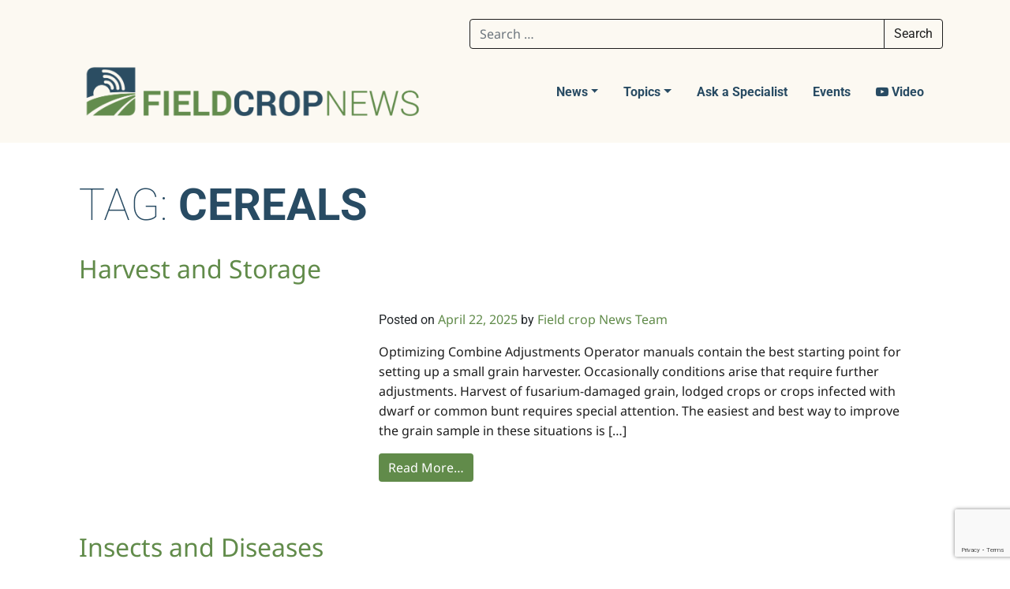

--- FILE ---
content_type: text/html; charset=UTF-8
request_url: https://fieldcropnews.com/tag/cereals/
body_size: 21917
content:
<!DOCTYPE html>
<html lang="en-US">
<head><style>img.lazy{min-height:1px}</style><link href="https://fieldcropnews.com/wp-content/plugins/w3-total-cache/pub/js/lazyload.min.js" as="script">
	<meta charset="UTF-8">
	<meta name="viewport" content="width=device-width, initial-scale=1, shrink-to-fit=no">
	<link rel="profile" href="https://gmpg.org/xfn/11">
	<title>Cereals &#8211; Field Crop News</title>
<meta name='robots' content='max-image-preview:large' />
	<style>img:is([sizes="auto" i], [sizes^="auto," i]) { contain-intrinsic-size: 3000px 1500px }</style>
	<link rel='dns-prefetch' href='//www.googletagmanager.com' />
<link rel="alternate" type="application/rss+xml" title="Field Crop News &raquo; Feed" href="https://fieldcropnews.com/feed/" />
<link rel="alternate" type="application/rss+xml" title="Field Crop News &raquo; Comments Feed" href="https://fieldcropnews.com/comments/feed/" />
<link rel="alternate" type="application/rss+xml" title="Field Crop News &raquo; Cereals Tag Feed" href="https://fieldcropnews.com/tag/cereals/feed/" />
<script>
window._wpemojiSettings = {"baseUrl":"https:\/\/s.w.org\/images\/core\/emoji\/16.0.1\/72x72\/","ext":".png","svgUrl":"https:\/\/s.w.org\/images\/core\/emoji\/16.0.1\/svg\/","svgExt":".svg","source":{"concatemoji":"https:\/\/fieldcropnews.com\/wp-includes\/js\/wp-emoji-release.min.js?ver=6.8.3"}};
/*! This file is auto-generated */
!function(s,n){var o,i,e;function c(e){try{var t={supportTests:e,timestamp:(new Date).valueOf()};sessionStorage.setItem(o,JSON.stringify(t))}catch(e){}}function p(e,t,n){e.clearRect(0,0,e.canvas.width,e.canvas.height),e.fillText(t,0,0);var t=new Uint32Array(e.getImageData(0,0,e.canvas.width,e.canvas.height).data),a=(e.clearRect(0,0,e.canvas.width,e.canvas.height),e.fillText(n,0,0),new Uint32Array(e.getImageData(0,0,e.canvas.width,e.canvas.height).data));return t.every(function(e,t){return e===a[t]})}function u(e,t){e.clearRect(0,0,e.canvas.width,e.canvas.height),e.fillText(t,0,0);for(var n=e.getImageData(16,16,1,1),a=0;a<n.data.length;a++)if(0!==n.data[a])return!1;return!0}function f(e,t,n,a){switch(t){case"flag":return n(e,"\ud83c\udff3\ufe0f\u200d\u26a7\ufe0f","\ud83c\udff3\ufe0f\u200b\u26a7\ufe0f")?!1:!n(e,"\ud83c\udde8\ud83c\uddf6","\ud83c\udde8\u200b\ud83c\uddf6")&&!n(e,"\ud83c\udff4\udb40\udc67\udb40\udc62\udb40\udc65\udb40\udc6e\udb40\udc67\udb40\udc7f","\ud83c\udff4\u200b\udb40\udc67\u200b\udb40\udc62\u200b\udb40\udc65\u200b\udb40\udc6e\u200b\udb40\udc67\u200b\udb40\udc7f");case"emoji":return!a(e,"\ud83e\udedf")}return!1}function g(e,t,n,a){var r="undefined"!=typeof WorkerGlobalScope&&self instanceof WorkerGlobalScope?new OffscreenCanvas(300,150):s.createElement("canvas"),o=r.getContext("2d",{willReadFrequently:!0}),i=(o.textBaseline="top",o.font="600 32px Arial",{});return e.forEach(function(e){i[e]=t(o,e,n,a)}),i}function t(e){var t=s.createElement("script");t.src=e,t.defer=!0,s.head.appendChild(t)}"undefined"!=typeof Promise&&(o="wpEmojiSettingsSupports",i=["flag","emoji"],n.supports={everything:!0,everythingExceptFlag:!0},e=new Promise(function(e){s.addEventListener("DOMContentLoaded",e,{once:!0})}),new Promise(function(t){var n=function(){try{var e=JSON.parse(sessionStorage.getItem(o));if("object"==typeof e&&"number"==typeof e.timestamp&&(new Date).valueOf()<e.timestamp+604800&&"object"==typeof e.supportTests)return e.supportTests}catch(e){}return null}();if(!n){if("undefined"!=typeof Worker&&"undefined"!=typeof OffscreenCanvas&&"undefined"!=typeof URL&&URL.createObjectURL&&"undefined"!=typeof Blob)try{var e="postMessage("+g.toString()+"("+[JSON.stringify(i),f.toString(),p.toString(),u.toString()].join(",")+"));",a=new Blob([e],{type:"text/javascript"}),r=new Worker(URL.createObjectURL(a),{name:"wpTestEmojiSupports"});return void(r.onmessage=function(e){c(n=e.data),r.terminate(),t(n)})}catch(e){}c(n=g(i,f,p,u))}t(n)}).then(function(e){for(var t in e)n.supports[t]=e[t],n.supports.everything=n.supports.everything&&n.supports[t],"flag"!==t&&(n.supports.everythingExceptFlag=n.supports.everythingExceptFlag&&n.supports[t]);n.supports.everythingExceptFlag=n.supports.everythingExceptFlag&&!n.supports.flag,n.DOMReady=!1,n.readyCallback=function(){n.DOMReady=!0}}).then(function(){return e}).then(function(){var e;n.supports.everything||(n.readyCallback(),(e=n.source||{}).concatemoji?t(e.concatemoji):e.wpemoji&&e.twemoji&&(t(e.twemoji),t(e.wpemoji)))}))}((window,document),window._wpemojiSettings);
</script>
<style id='wp-emoji-styles-inline-css'>

	img.wp-smiley, img.emoji {
		display: inline !important;
		border: none !important;
		box-shadow: none !important;
		height: 1em !important;
		width: 1em !important;
		margin: 0 0.07em !important;
		vertical-align: -0.1em !important;
		background: none !important;
		padding: 0 !important;
	}
</style>
<link rel='stylesheet' id='wp-block-library-css' href='https://fieldcropnews.com/wp-includes/css/dist/block-library/style.min.css?ver=6.8.3' media='all' />
<style id='classic-theme-styles-inline-css'>
/*! This file is auto-generated */
.wp-block-button__link{color:#fff;background-color:#32373c;border-radius:9999px;box-shadow:none;text-decoration:none;padding:calc(.667em + 2px) calc(1.333em + 2px);font-size:1.125em}.wp-block-file__button{background:#32373c;color:#fff;text-decoration:none}
</style>
<link rel='stylesheet' id='cb-carousel-style-css' href='https://fieldcropnews.com/wp-content/plugins/carousel-block/blocks/../build/carousel-legacy/style-index.css?ver=2.0.5' media='all' />
<style id='cb-carousel-v2-style-inline-css'>
.wp-block-cb-carousel-v2{position:relative}.wp-block-cb-carousel-v2[data-cb-pagination=true] .swiper-horizontal{margin-bottom:calc(var(--wp--custom--carousel-block--pagination-bullet-size, 8px)*4)}.wp-block-cb-carousel-v2 .cb-button-next,.wp-block-cb-carousel-v2 .cb-button-prev{color:var(--wp--custom--carousel-block--navigation-color,#000);height:var(--wp--custom--carousel-block--navigation-size,22px);margin-top:calc(0px - var(--wp--custom--carousel-block--navigation-size, 22px)/2);width:calc(var(--wp--custom--carousel-block--navigation-size, 22px)/44*27)}.wp-block-cb-carousel-v2 .cb-button-next:after,.wp-block-cb-carousel-v2 .cb-button-prev:after{font-size:var(--wp--custom--carousel-block--navigation-size,22px)}.wp-block-cb-carousel-v2 .cb-button-prev,.wp-block-cb-carousel-v2.cb-rtl .cb-button-next{left:calc(var(--wp--custom--carousel-block--navigation-size, 22px)*-1/44*27 - var(--wp--custom--carousel-block--navigation-sides-offset, 10px));right:auto}.wp-block-cb-carousel-v2 .cb-button-next,.wp-block-cb-carousel-v2.cb-rtl .cb-button-prev{left:auto;right:calc(var(--wp--custom--carousel-block--navigation-size, 22px)*-1/44*27 - var(--wp--custom--carousel-block--navigation-sides-offset, 10px))}.wp-block-cb-carousel-v2.cb-rtl .cb-button-next,.wp-block-cb-carousel-v2.cb-rtl .cb-button-prev{transform:scaleX(-1)}.wp-block-cb-carousel-v2 .cb-pagination.swiper-pagination-horizontal{bottom:calc(var(--wp--custom--carousel-block--pagination-bullet-size, 8px)*-2.5);display:flex;justify-content:center;top:var(--wp--custom--carousel-block--pagination-top,auto)}.wp-block-cb-carousel-v2 .cb-pagination.swiper-pagination-horizontal.swiper-pagination-bullets .cb-pagination-bullet{margin:0 var(--wp--custom--carousel-block--pagination-bullet-horizontal-gap,4px)}.wp-block-cb-carousel-v2 .cb-pagination .cb-pagination-bullet{background:var(--wp--custom--carousel-block--pagination-bullet-color,#999);height:var(--wp--custom--carousel-block--pagination-bullet-size,8px);opacity:var(--wp--custom--carousel-block--pagination-bullet-opacity,.5);width:var(--wp--custom--carousel-block--pagination-bullet-size,8px)}.wp-block-cb-carousel-v2 .cb-pagination .cb-pagination-bullet.swiper-pagination-bullet-active{background:var(--wp--custom--carousel-block--pagination-bullet-active-color,#000);opacity:var(--wp--custom--carousel-block--pagination-bullet-active-opacity,1)}.wp-block-cb-carousel-v2.alignfull .cb-button-next,.wp-block-cb-carousel-v2.alignfull .cb-button-prev{color:var(--wp--custom--carousel-block--navigation-alignfull-color,#000)}.wp-block-cb-carousel-v2.alignfull .cb-button-prev,.wp-block-cb-carousel-v2.alignfull.cb-rtl .cb-button-next{left:var(--wp--custom--carousel-block--navigation-sides-offset,10px);right:auto}.wp-block-cb-carousel-v2.alignfull .cb-button-next,.wp-block-cb-carousel-v2.alignfull.cb-rtl .cb-button-prev{left:auto;right:var(--wp--custom--carousel-block--navigation-sides-offset,10px)}.wp-block-cb-carousel-v2 .wp-block-image{margin-bottom:var(--wp--custom--carousel-block--image-margin-bottom,0);margin-top:var(--wp--custom--carousel-block--image-margin-top,0)}.wp-block-cb-carousel-v2 .wp-block-cover{margin-bottom:var(--wp--custom--carousel-block--cover-margin-bottom,0);margin-top:var(--wp--custom--carousel-block--cover-margin-top,0)}.wp-block-cb-carousel-v2 .wp-block-cover.aligncenter,.wp-block-cb-carousel-v2 .wp-block-image.aligncenter{margin-left:auto!important;margin-right:auto!important}

</style>
<style id='ideabox-toc-style-inline-css'>
html{scroll-behavior:auto !important}.ib-toc-container .ib-toc-icon-collapse,.ib-toc-container .ib-toc-icon-expand{display:none;height:20px;line-height:1}.ib-toc-container .ib-toc-icon-collapse svg,.ib-toc-container .ib-toc-icon-expand svg{fill:var(--fill)}.ib-toc-container.ib-toc-expanded .ib-toc-icon-collapse{display:inline}.ib-toc-container.ib-toc-collapsed .ib-toc-icon-expand{display:inline}.ib-toc-container .ib-toc-header{padding:10px 20px;display:flex;flex-direction:row;justify-content:space-between;align-items:center;cursor:pointer}.ib-toc-container .ib-toc-header .ib-toc-header-right{display:flex}.ib-toc-container .ib-toc-body{padding:20px}.ib-toc-container .ib-toc-separator{height:1px;background-color:#333}.ib-toc-container .ib-toc-anchors{margin:0;padding:0}.ib-toc-container .ib-toc-anchors ul,.ib-toc-container .ib-toc-anchors ol{padding-left:45px}.ib-toc-container .ib-toc-anchors li{margin-top:var(--listSpacing)}.ib-toc-container .ib-toc-anchors>li:first-of-type{margin-top:0}.ib-toc-container .ib-toc-anchors a{color:var(--linkColor)}.ib-toc-container ol{list-style:none !important;counter-reset:item}.ib-toc-container ol li{counter-increment:item}.ib-toc-container ol li:before{content:counters(item, ".") " ";display:inline-block;margin-right:.5em;text-align:right}.ib-toc-container ol.ib-toc-anchors>li:before{content:counters(item, ".") ". "}

</style>
<link rel='stylesheet' id='dashicons-css' href='https://fieldcropnews.com/wp-includes/css/dashicons.min.css?ver=6.8.3' media='all' />
<style id='global-styles-inline-css'>
:root{--wp--preset--aspect-ratio--square: 1;--wp--preset--aspect-ratio--4-3: 4/3;--wp--preset--aspect-ratio--3-4: 3/4;--wp--preset--aspect-ratio--3-2: 3/2;--wp--preset--aspect-ratio--2-3: 2/3;--wp--preset--aspect-ratio--16-9: 16/9;--wp--preset--aspect-ratio--9-16: 9/16;--wp--preset--color--black: #000000;--wp--preset--color--cyan-bluish-gray: #abb8c3;--wp--preset--color--white: #fff;--wp--preset--color--pale-pink: #f78da7;--wp--preset--color--vivid-red: #cf2e2e;--wp--preset--color--luminous-vivid-orange: #ff6900;--wp--preset--color--luminous-vivid-amber: #fcb900;--wp--preset--color--light-green-cyan: #7bdcb5;--wp--preset--color--vivid-green-cyan: #00d084;--wp--preset--color--pale-cyan-blue: #8ed1fc;--wp--preset--color--vivid-cyan-blue: #0693e3;--wp--preset--color--vivid-purple: #9b51e0;--wp--preset--color--blue: #007bff;--wp--preset--color--indigo: #6610f2;--wp--preset--color--purple: #5533ff;--wp--preset--color--pink: #e83e8c;--wp--preset--color--red: #dc3545;--wp--preset--color--orange: #fd7e14;--wp--preset--color--yellow: #ffc107;--wp--preset--color--green: #28a745;--wp--preset--color--teal: #20c997;--wp--preset--color--cyan: #17a2b8;--wp--preset--color--gray: #6c757d;--wp--preset--color--gray-dark: #343a40;--wp--preset--gradient--vivid-cyan-blue-to-vivid-purple: linear-gradient(135deg,rgba(6,147,227,1) 0%,rgb(155,81,224) 100%);--wp--preset--gradient--light-green-cyan-to-vivid-green-cyan: linear-gradient(135deg,rgb(122,220,180) 0%,rgb(0,208,130) 100%);--wp--preset--gradient--luminous-vivid-amber-to-luminous-vivid-orange: linear-gradient(135deg,rgba(252,185,0,1) 0%,rgba(255,105,0,1) 100%);--wp--preset--gradient--luminous-vivid-orange-to-vivid-red: linear-gradient(135deg,rgba(255,105,0,1) 0%,rgb(207,46,46) 100%);--wp--preset--gradient--very-light-gray-to-cyan-bluish-gray: linear-gradient(135deg,rgb(238,238,238) 0%,rgb(169,184,195) 100%);--wp--preset--gradient--cool-to-warm-spectrum: linear-gradient(135deg,rgb(74,234,220) 0%,rgb(151,120,209) 20%,rgb(207,42,186) 40%,rgb(238,44,130) 60%,rgb(251,105,98) 80%,rgb(254,248,76) 100%);--wp--preset--gradient--blush-light-purple: linear-gradient(135deg,rgb(255,206,236) 0%,rgb(152,150,240) 100%);--wp--preset--gradient--blush-bordeaux: linear-gradient(135deg,rgb(254,205,165) 0%,rgb(254,45,45) 50%,rgb(107,0,62) 100%);--wp--preset--gradient--luminous-dusk: linear-gradient(135deg,rgb(255,203,112) 0%,rgb(199,81,192) 50%,rgb(65,88,208) 100%);--wp--preset--gradient--pale-ocean: linear-gradient(135deg,rgb(255,245,203) 0%,rgb(182,227,212) 50%,rgb(51,167,181) 100%);--wp--preset--gradient--electric-grass: linear-gradient(135deg,rgb(202,248,128) 0%,rgb(113,206,126) 100%);--wp--preset--gradient--midnight: linear-gradient(135deg,rgb(2,3,129) 0%,rgb(40,116,252) 100%);--wp--preset--font-size--small: 13px;--wp--preset--font-size--medium: 20px;--wp--preset--font-size--large: 36px;--wp--preset--font-size--x-large: 42px;--wp--preset--spacing--20: 0.44rem;--wp--preset--spacing--30: 0.67rem;--wp--preset--spacing--40: 1rem;--wp--preset--spacing--50: 1.5rem;--wp--preset--spacing--60: 2.25rem;--wp--preset--spacing--70: 3.38rem;--wp--preset--spacing--80: 5.06rem;--wp--preset--shadow--natural: 6px 6px 9px rgba(0, 0, 0, 0.2);--wp--preset--shadow--deep: 12px 12px 50px rgba(0, 0, 0, 0.4);--wp--preset--shadow--sharp: 6px 6px 0px rgba(0, 0, 0, 0.2);--wp--preset--shadow--outlined: 6px 6px 0px -3px rgba(255, 255, 255, 1), 6px 6px rgba(0, 0, 0, 1);--wp--preset--shadow--crisp: 6px 6px 0px rgba(0, 0, 0, 1);}:where(.is-layout-flex){gap: 0.5em;}:where(.is-layout-grid){gap: 0.5em;}body .is-layout-flex{display: flex;}.is-layout-flex{flex-wrap: wrap;align-items: center;}.is-layout-flex > :is(*, div){margin: 0;}body .is-layout-grid{display: grid;}.is-layout-grid > :is(*, div){margin: 0;}:where(.wp-block-columns.is-layout-flex){gap: 2em;}:where(.wp-block-columns.is-layout-grid){gap: 2em;}:where(.wp-block-post-template.is-layout-flex){gap: 1.25em;}:where(.wp-block-post-template.is-layout-grid){gap: 1.25em;}.has-black-color{color: var(--wp--preset--color--black) !important;}.has-cyan-bluish-gray-color{color: var(--wp--preset--color--cyan-bluish-gray) !important;}.has-white-color{color: var(--wp--preset--color--white) !important;}.has-pale-pink-color{color: var(--wp--preset--color--pale-pink) !important;}.has-vivid-red-color{color: var(--wp--preset--color--vivid-red) !important;}.has-luminous-vivid-orange-color{color: var(--wp--preset--color--luminous-vivid-orange) !important;}.has-luminous-vivid-amber-color{color: var(--wp--preset--color--luminous-vivid-amber) !important;}.has-light-green-cyan-color{color: var(--wp--preset--color--light-green-cyan) !important;}.has-vivid-green-cyan-color{color: var(--wp--preset--color--vivid-green-cyan) !important;}.has-pale-cyan-blue-color{color: var(--wp--preset--color--pale-cyan-blue) !important;}.has-vivid-cyan-blue-color{color: var(--wp--preset--color--vivid-cyan-blue) !important;}.has-vivid-purple-color{color: var(--wp--preset--color--vivid-purple) !important;}.has-black-background-color{background-color: var(--wp--preset--color--black) !important;}.has-cyan-bluish-gray-background-color{background-color: var(--wp--preset--color--cyan-bluish-gray) !important;}.has-white-background-color{background-color: var(--wp--preset--color--white) !important;}.has-pale-pink-background-color{background-color: var(--wp--preset--color--pale-pink) !important;}.has-vivid-red-background-color{background-color: var(--wp--preset--color--vivid-red) !important;}.has-luminous-vivid-orange-background-color{background-color: var(--wp--preset--color--luminous-vivid-orange) !important;}.has-luminous-vivid-amber-background-color{background-color: var(--wp--preset--color--luminous-vivid-amber) !important;}.has-light-green-cyan-background-color{background-color: var(--wp--preset--color--light-green-cyan) !important;}.has-vivid-green-cyan-background-color{background-color: var(--wp--preset--color--vivid-green-cyan) !important;}.has-pale-cyan-blue-background-color{background-color: var(--wp--preset--color--pale-cyan-blue) !important;}.has-vivid-cyan-blue-background-color{background-color: var(--wp--preset--color--vivid-cyan-blue) !important;}.has-vivid-purple-background-color{background-color: var(--wp--preset--color--vivid-purple) !important;}.has-black-border-color{border-color: var(--wp--preset--color--black) !important;}.has-cyan-bluish-gray-border-color{border-color: var(--wp--preset--color--cyan-bluish-gray) !important;}.has-white-border-color{border-color: var(--wp--preset--color--white) !important;}.has-pale-pink-border-color{border-color: var(--wp--preset--color--pale-pink) !important;}.has-vivid-red-border-color{border-color: var(--wp--preset--color--vivid-red) !important;}.has-luminous-vivid-orange-border-color{border-color: var(--wp--preset--color--luminous-vivid-orange) !important;}.has-luminous-vivid-amber-border-color{border-color: var(--wp--preset--color--luminous-vivid-amber) !important;}.has-light-green-cyan-border-color{border-color: var(--wp--preset--color--light-green-cyan) !important;}.has-vivid-green-cyan-border-color{border-color: var(--wp--preset--color--vivid-green-cyan) !important;}.has-pale-cyan-blue-border-color{border-color: var(--wp--preset--color--pale-cyan-blue) !important;}.has-vivid-cyan-blue-border-color{border-color: var(--wp--preset--color--vivid-cyan-blue) !important;}.has-vivid-purple-border-color{border-color: var(--wp--preset--color--vivid-purple) !important;}.has-vivid-cyan-blue-to-vivid-purple-gradient-background{background: var(--wp--preset--gradient--vivid-cyan-blue-to-vivid-purple) !important;}.has-light-green-cyan-to-vivid-green-cyan-gradient-background{background: var(--wp--preset--gradient--light-green-cyan-to-vivid-green-cyan) !important;}.has-luminous-vivid-amber-to-luminous-vivid-orange-gradient-background{background: var(--wp--preset--gradient--luminous-vivid-amber-to-luminous-vivid-orange) !important;}.has-luminous-vivid-orange-to-vivid-red-gradient-background{background: var(--wp--preset--gradient--luminous-vivid-orange-to-vivid-red) !important;}.has-very-light-gray-to-cyan-bluish-gray-gradient-background{background: var(--wp--preset--gradient--very-light-gray-to-cyan-bluish-gray) !important;}.has-cool-to-warm-spectrum-gradient-background{background: var(--wp--preset--gradient--cool-to-warm-spectrum) !important;}.has-blush-light-purple-gradient-background{background: var(--wp--preset--gradient--blush-light-purple) !important;}.has-blush-bordeaux-gradient-background{background: var(--wp--preset--gradient--blush-bordeaux) !important;}.has-luminous-dusk-gradient-background{background: var(--wp--preset--gradient--luminous-dusk) !important;}.has-pale-ocean-gradient-background{background: var(--wp--preset--gradient--pale-ocean) !important;}.has-electric-grass-gradient-background{background: var(--wp--preset--gradient--electric-grass) !important;}.has-midnight-gradient-background{background: var(--wp--preset--gradient--midnight) !important;}.has-small-font-size{font-size: var(--wp--preset--font-size--small) !important;}.has-medium-font-size{font-size: var(--wp--preset--font-size--medium) !important;}.has-large-font-size{font-size: var(--wp--preset--font-size--large) !important;}.has-x-large-font-size{font-size: var(--wp--preset--font-size--x-large) !important;}
:where(.wp-block-post-template.is-layout-flex){gap: 1.25em;}:where(.wp-block-post-template.is-layout-grid){gap: 1.25em;}
:where(.wp-block-columns.is-layout-flex){gap: 2em;}:where(.wp-block-columns.is-layout-grid){gap: 2em;}
:root :where(.wp-block-pullquote){font-size: 1.5em;line-height: 1.6;}
</style>
<link rel='stylesheet' id='contact-form-7-css' href='https://fieldcropnews.com/wp-content/plugins/contact-form-7/includes/css/styles.css?ver=6.1.2' media='all' />
<link rel='stylesheet' id='child-understrap-styles-css' href='https://fieldcropnews.com/wp-content/themes/fieldcropnews-theme/css/child-theme.min.css?ver=0.0.1' media='all' />
<link rel='stylesheet' id='tablepress-default-css' href='https://fieldcropnews.com/wp-content/tablepress-combined.min.css?ver=32' media='all' />
<script id="jquery-core-js-extra">
var aagb_local_object = {"ajax_url":"https:\/\/fieldcropnews.com\/wp-admin\/admin-ajax.php","nonce":"2c511405bf","licensing":"","assets":"https:\/\/fieldcropnews.com\/wp-content\/plugins\/advanced-accordion-block\/assets\/"};
</script>
<script src="https://fieldcropnews.com/wp-includes/js/jquery/jquery.min.js?ver=3.7.1" id="jquery-core-js"></script>
<script src="https://fieldcropnews.com/wp-includes/js/jquery/jquery-migrate.min.js?ver=3.4.1" id="jquery-migrate-js"></script>
<script src="https://fieldcropnews.com/wp-content/plugins/table-of-contents/assets/js/frontend.js?ver=1.0.2" id="ideabox-toc-script-js"></script>

<!-- Google tag (gtag.js) snippet added by Site Kit -->
<!-- Google Analytics snippet added by Site Kit -->
<script src="https://www.googletagmanager.com/gtag/js?id=GT-TWR2594" id="google_gtagjs-js" async></script>
<script id="google_gtagjs-js-after">
window.dataLayer = window.dataLayer || [];function gtag(){dataLayer.push(arguments);}
gtag("set","linker",{"domains":["fieldcropnews.com"]});
gtag("js", new Date());
gtag("set", "developer_id.dZTNiMT", true);
gtag("config", "GT-TWR2594");
</script>
<link rel="https://api.w.org/" href="https://fieldcropnews.com/wp-json/" /><link rel="alternate" title="JSON" type="application/json" href="https://fieldcropnews.com/wp-json/wp/v2/tags/1024" /><link rel="EditURI" type="application/rsd+xml" title="RSD" href="https://fieldcropnews.com/xmlrpc.php?rsd" />
<meta name="generator" content="WordPress 6.8.3" />
<meta name="generator" content="Site Kit by Google 1.166.0" /><meta name="mobile-web-app-capable" content="yes">
<meta name="apple-mobile-web-app-capable" content="yes">
<meta name="apple-mobile-web-app-title" content="Field Crop News - Ontario Ministry of Agriculture, Food and Rural Affairs  in partnership with the University of Guelph">
<link rel="icon" href="https://fieldcropnews.com/wp-content/uploads/2021/10/cropped-cropped-Field-Crop-News_Logo_Final_Icon-1-32x32.png" sizes="32x32" />
<link rel="icon" href="https://fieldcropnews.com/wp-content/uploads/2021/10/cropped-cropped-Field-Crop-News_Logo_Final_Icon-1-192x192.png" sizes="192x192" />
<link rel="apple-touch-icon" href="https://fieldcropnews.com/wp-content/uploads/2021/10/cropped-cropped-Field-Crop-News_Logo_Final_Icon-1-180x180.png" />
<meta name="msapplication-TileImage" content="https://fieldcropnews.com/wp-content/uploads/2021/10/cropped-cropped-Field-Crop-News_Logo_Final_Icon-1-270x270.png" />
		<style id="wp-custom-css">
			#footer-widgets-right img:nth-child(2) {
	max-width:80%;
}

figure.gfologo img {
	max-width: 70%;
	display:block;
	margin:auto;
}

div#mc_embed_signup {
	margin-bottom:4em !important;
}

body.archive a.understrap-read-more-link {
	display: inline-block;
}

.footer-copyrights-wrapper a {
	color:rgb(252, 249, 242);
}

/* headers for soil health assessment plan guidebook*/
body.postid-25734 h2 {
	margin-top:2em;
	margin-bottom:0.5em;
}

body.postid-25734 h3 {
	margin-top:1.5em;
}

/*MAILERLITE*/
.ml-form-embedContainer .ml-form-embedBody {
	padding:0 !important;
}

.ml-form-embedSubmit {
	border:1px solid white !important;
	border-radius:4px;
}

/*compaction-toc*/
div.compaction_toc {
	margin:4em 2em;
	border-left:1em solid #618b4a;
	padding-left:2em;
}

.has-red-background-color {
	background-color:red !important;
	border-radius: 10px;
	margin-bottom:2em;
}

/* dev homepage link styles
div.wp-block-cover__inner-container p {
	color:white !important;
	font-size:1.4em !important;
	background-color:rgba(0,0,0,0.4);
	text-transform:uppercase;
	margin-bottom:-4em;
	text-align:left;
		font-weight: 600 !important;
}

div.wp-block-cover__inner-container p:hover {
	font-size:1.4em !important;
	background-color:rgba(0,0,0,0.7);
	transition: background-color 0.2s;
}

.wp-block-cover {
  min-height: 225px;
}

div.wp-block-cover__inner-container a {
	color:white !important;
	font-weight:600 !important;
}

div.wp-block-cover__inner-container a:hover {
	text-decoration:none !important;
}*/

/*ask a specialist resize*/
.askaspecialist img {
	max-width:250px;
}

/*print style*/
@media print {
  footer, aside, form {
    display: none;
  }
  article {
    width:100%!important;
    padding:0!important;
    margin:0!important;
  }
}

/*carousel captions
.slick-slide figcaption {
	background-color:rgba(0,0,0,0.8);
	color:#ffffff;
	padding:0.5em;
	text-align:center;
	font-family:'Noto Sans', sans-serif;
	font-weight:600;
}

.slick-slide figcaption:hover {
	background-color:rgba(0,0,0,1);
	transition: background-color 0.3s;
}*/

/*quote block styles*/
blockquote p {
	font-size:1.2em;
	color:#618B4A !important;
}

blockquote cite {
	color:#618B4A;
	font-weight:200;
}

/*h4 rules*/
h4 {
	font-size:1em;
	font-weight:500;
	text-transform:uppercase;
	letter-spacing:0.12em;
	color:#618B4A !important;
}

/*latest posts*/
ul.homepage-updates li {
	padding-left:0;
	padding-top:0;
	padding-right:0;
}

ul.homepage-updates div.wp-block-latest-posts__post-excerpt {
	margin-top:0em !important;
}

ul.homepage-updates div.wp-block-latest-posts__post-excerpt p {
	margin-top:1em !important;
}


/*full width embeds inside accordion */
div.aab__accordion_body iframe {
	width:100%;
}

/*scouting ipm embeds */
div.scouting {
	border-left: 2em solid #284b63;
	border-right: 2em solid #f2f7fa;
	border-radius:2em;
	margin-left: 4em;
	margin-right: 4em;
	margin-top:2em;
	margin-bottom:2em;
	padding: 2em;
	background-color: #f2f7fa;
}

div.scouting h2 {
	text-transform: uppercase;
	font-weight:600;
	font-size:1.6em;
}

/*separate accordion box styles*/
div.separate-accordion {
	border:1px solid #618B4A !important;
	margin-bottom: -1px !important;
}

div.aab__accordion_body {
	border-top:none !important;
}

/*coming soon*/
.comingsoon  img {
	filter: grayscale(1) !important;
}

/*recent articles*/
h2.wp-block-post-title {
	margin-bottom:0.2em !important;
}

/*previous page next page*/
nav.wp-block-query-pagination a {
	font-size:1em !important;
	border-bottom: 2px solid;
	font-weight:200 !important;
}

nav.wp-block-query-pagination a:hover {
	text-decoration: none !important;
	font-weight:800 !important;
}

/*featured images*/
article.has-post-thumbnail img.wp-post-image {
	padding-bottom:3em;
}

/*accordion styles*/
.aab__accordion_head {
	background-color:transparent !important;
}

.aab__icon {
	color:#618b4a !important;
}		</style>
			<link rel="preconnect" href="https://fonts.gstatic.com">
	<link href="https://fonts.googleapis.com/css2?family=Noto+Sans:ital,wght@0,400;0,700;1,400&family=Roboto:wght@100;400;700&display=swap" rel="stylesheet">
	<script>
	  (function(i,s,o,g,r,a,m){i['GoogleAnalyticsObject']=r;i[r]=i[r]||function(){
	  (i[r].q=i[r].q||[]).push(arguments)},i[r].l=1*new Date();a=s.createElement(o),
	  m=s.getElementsByTagName(o)[0];a.async=1;a.src=g;m.parentNode.insertBefore(a,m)
	  })(window,document,'script','https://www.google-analytics.com/analytics.js','ga');
	
	  ga('create', 'UA-26139506-1', 'auto');
	  ga('send', 'pageview');
	
	</script>

</head>

<body class="archive tag tag-cereals tag-1024 wp-custom-logo wp-embed-responsive wp-theme-understrap wp-child-theme-fieldcropnews-theme group-blog hfeed understrap-has-sidebar">

<div class="site" id="page">

	<!-- ******************* The Navbar Area ******************* -->
	
	<header id="site-header">

		<div class="container" id="header-fluid-container">
			
			<div id="wrapper-navbar" itemscope itemtype="http://schema.org/WebSite">

				<!-- Search bar -->
				<div id="header-search">
					
<form role="search" class="search-form" method="get" action="https://fieldcropnews.com/" >
	<label class="screen-reader-text" for="s-1">Search for:</label>
	<div class="input-group">
		<input type="search" class="field search-field form-control" id="s-1" name="s" value="" placeholder="Search &hellip;">
					<span class="input-group-append">
				<input type="submit" class="submit search-submit btn btn-primary" name="submit" value="Search">
			</span>
			</div>
</form>
				</div>

				<a class="skip-link sr-only sr-only-focusable" href="#content">Skip to content</a>

				<nav class="navbar navbar-expand-xl navbar-light">
					<!-- Your site title as branding in the menu -->
					<a href="https://fieldcropnews.com/" class="navbar-brand custom-logo-link" rel="home"><img width="1024" height="197" src="data:image/svg+xml,%3Csvg%20xmlns='http://www.w3.org/2000/svg'%20viewBox='0%200%201024%20197'%3E%3C/svg%3E" data-src="https://fieldcropnews.com/wp-content/uploads/2021/10/Field-Crop-News_Logo_Final-1024x197-1.png" class="img-fluid lazy" alt="Field Crop News logo" decoding="async" fetchpriority="high" data-srcset="https://fieldcropnews.com/wp-content/uploads/2021/10/Field-Crop-News_Logo_Final-1024x197-1.png 1024w, https://fieldcropnews.com/wp-content/uploads/2021/10/Field-Crop-News_Logo_Final-1024x197-1-300x58.png 300w, https://fieldcropnews.com/wp-content/uploads/2021/10/Field-Crop-News_Logo_Final-1024x197-1-768x148.png 768w" data-sizes="(max-width: 1024px) 100vw, 1024px" /></a><!-- end custom logo -->

						<button class="navbar-toggler" type="button" data-toggle="collapse" data-target="#navbarNavDropdown" aria-controls="navbarNavDropdown" aria-expanded="false" aria-label="Toggle navigation">
							<span class="navbar-toggler-icon"></span>
						</button>

					<!-- The WordPress Menu goes here -->
					<div id="navbarNavDropdown" class="collapse navbar-collapse"><ul id="main-menu" class="navbar-nav ml-auto"><li itemscope="itemscope" itemtype="https://www.schema.org/SiteNavigationElement" id="menu-item-22424" class="menu-item menu-item-type-custom menu-item-object-custom menu-item-has-children dropdown menu-item-22424 nav-item"><a title="News" href="#" data-toggle="dropdown" data-bs-toggle="dropdown" aria-haspopup="true" aria-expanded="false" class="dropdown-toggle nav-link" id="menu-item-dropdown-22424">News</a>
<ul class="dropdown-menu" aria-labelledby="menu-item-dropdown-22424" >
	<li itemscope="itemscope" itemtype="https://www.schema.org/SiteNavigationElement" id="menu-item-29070" class="menu-item menu-item-type-post_type menu-item-object-page current_page_parent menu-item-29070 nav-item"><a title="All News" href="https://fieldcropnews.com/archives/" class="dropdown-item">All News</a></li>
	<li itemscope="itemscope" itemtype="https://www.schema.org/SiteNavigationElement" id="menu-item-22431" class="menu-item menu-item-type-taxonomy menu-item-object-category menu-item-22431 nav-item"><a title="Ag Business Minutes" href="https://fieldcropnews.com/category/ag-breakfast-updates/" class="dropdown-item">Ag Business Minutes</a></li>
	<li itemscope="itemscope" itemtype="https://www.schema.org/SiteNavigationElement" id="menu-item-22432" class="menu-item menu-item-type-taxonomy menu-item-object-category menu-item-22432 nav-item"><a title="Crop Reports" href="https://fieldcropnews.com/category/crop-report/" class="dropdown-item">Crop Reports</a></li>
	<li itemscope="itemscope" itemtype="https://www.schema.org/SiteNavigationElement" id="menu-item-22451" class="menu-item menu-item-type-taxonomy menu-item-object-category menu-item-22451 nav-item"><a title="Field Crop Q&amp;A" href="https://fieldcropnews.com/category/questions/" class="dropdown-item">Field Crop Q&amp;A</a></li>
	<li itemscope="itemscope" itemtype="https://www.schema.org/SiteNavigationElement" id="menu-item-29071" class="menu-item menu-item-type-taxonomy menu-item-object-category menu-item-29071 nav-item"><a title="Baute Bug Blog" href="https://fieldcropnews.com/category/bautebugblog/" class="dropdown-item">Baute Bug Blog</a></li>
	<li itemscope="itemscope" itemtype="https://www.schema.org/SiteNavigationElement" id="menu-item-29072" class="menu-item menu-item-type-post_type menu-item-object-page menu-item-29072 nav-item"><a title="Crop Chats" href="https://fieldcropnews.com/crop-chats/" class="dropdown-item">Crop Chats</a></li>
	<li itemscope="itemscope" itemtype="https://www.schema.org/SiteNavigationElement" id="menu-item-29772" class="menu-item menu-item-type-custom menu-item-object-custom menu-item-29772 nav-item"><a title="Weather Data" href="https://experience.arcgis.com/experience/ba45cc7428ff41c399e5e8396c32e2a9/page/Welcome" class="dropdown-item">Weather Data</a></li>
</ul>
</li>
<li itemscope="itemscope" itemtype="https://www.schema.org/SiteNavigationElement" id="menu-item-22425" class="menu-item menu-item-type-custom menu-item-object-custom menu-item-has-children dropdown menu-item-22425 nav-item"><a title="Topics" href="#" data-toggle="dropdown" data-bs-toggle="dropdown" aria-haspopup="true" aria-expanded="false" class="dropdown-toggle nav-link" id="menu-item-dropdown-22425">Topics</a>
<ul class="dropdown-menu" aria-labelledby="menu-item-dropdown-22425" >
	<li itemscope="itemscope" itemtype="https://www.schema.org/SiteNavigationElement" id="menu-item-29394" class="menu-item menu-item-type-post_type menu-item-object-page menu-item-29394 nav-item"><a title="Corn" href="https://fieldcropnews.com/corn/" class="dropdown-item">Corn</a></li>
	<li itemscope="itemscope" itemtype="https://www.schema.org/SiteNavigationElement" id="menu-item-29080" class="menu-item menu-item-type-post_type menu-item-object-page menu-item-29080 nav-item"><a title="Soybeans" href="https://fieldcropnews.com/soybeans/" class="dropdown-item">Soybeans</a></li>
	<li itemscope="itemscope" itemtype="https://www.schema.org/SiteNavigationElement" id="menu-item-29399" class="menu-item menu-item-type-post_type menu-item-object-page menu-item-29399 nav-item"><a title="Forages" href="https://fieldcropnews.com/forages/" class="dropdown-item">Forages</a></li>
	<li itemscope="itemscope" itemtype="https://www.schema.org/SiteNavigationElement" id="menu-item-29393" class="menu-item menu-item-type-post_type menu-item-object-page menu-item-29393 nav-item"><a title="Cereals" href="https://fieldcropnews.com/cereals/" class="dropdown-item">Cereals</a></li>
	<li itemscope="itemscope" itemtype="https://www.schema.org/SiteNavigationElement" id="menu-item-29397" class="menu-item menu-item-type-post_type menu-item-object-page menu-item-29397 nav-item"><a title="Dry Beans" href="https://fieldcropnews.com/drybeans/" class="dropdown-item">Dry Beans</a></li>
	<li itemscope="itemscope" itemtype="https://www.schema.org/SiteNavigationElement" id="menu-item-29392" class="menu-item menu-item-type-post_type menu-item-object-page menu-item-29392 nav-item"><a title="Canola" href="https://fieldcropnews.com/canola/" class="dropdown-item">Canola</a></li>
	<li itemscope="itemscope" itemtype="https://www.schema.org/SiteNavigationElement" id="menu-item-29401" class="menu-item menu-item-type-post_type menu-item-object-page menu-item-29401 nav-item"><a title="Other Crops" href="https://fieldcropnews.com/other-crops/" class="dropdown-item">Other Crops</a></li>
	<li itemscope="itemscope" itemtype="https://www.schema.org/SiteNavigationElement" id="menu-item-29403" class="menu-item menu-item-type-post_type menu-item-object-page menu-item-29403 nav-item"><a title="Soil Health" href="https://fieldcropnews.com/soil-health/" class="dropdown-item">Soil Health</a></li>
	<li itemscope="itemscope" itemtype="https://www.schema.org/SiteNavigationElement" id="menu-item-29402" class="menu-item menu-item-type-post_type menu-item-object-page menu-item-29402 nav-item"><a title="Soil Fertility" href="https://fieldcropnews.com/soil-fertility/" class="dropdown-item">Soil Fertility</a></li>
	<li itemscope="itemscope" itemtype="https://www.schema.org/SiteNavigationElement" id="menu-item-29404" class="menu-item menu-item-type-post_type menu-item-object-page menu-item-29404 nav-item"><a title="Weed Control" href="https://fieldcropnews.com/weed-control/" class="dropdown-item">Weed Control</a></li>
	<li itemscope="itemscope" itemtype="https://www.schema.org/SiteNavigationElement" id="menu-item-29400" class="menu-item menu-item-type-post_type menu-item-object-page menu-item-29400 nav-item"><a title="Insect &amp; Pest Management" href="https://fieldcropnews.com/insect-pest-management/" class="dropdown-item">Insect &amp; Pest Management</a></li>
	<li itemscope="itemscope" itemtype="https://www.schema.org/SiteNavigationElement" id="menu-item-29396" class="menu-item menu-item-type-post_type menu-item-object-page menu-item-29396 nav-item"><a title="Disease Management" href="https://fieldcropnews.com/disease-management/" class="dropdown-item">Disease Management</a></li>
	<li itemscope="itemscope" itemtype="https://www.schema.org/SiteNavigationElement" id="menu-item-29398" class="menu-item menu-item-type-post_type menu-item-object-page menu-item-29398 nav-item"><a title="Field Scouting" href="https://fieldcropnews.com/field-scouting/" class="dropdown-item">Field Scouting</a></li>
	<li itemscope="itemscope" itemtype="https://www.schema.org/SiteNavigationElement" id="menu-item-29395" class="menu-item menu-item-type-post_type menu-item-object-page menu-item-29395 nav-item"><a title="Decision Tools" href="https://fieldcropnews.com/decision-tools/" class="dropdown-item">Decision Tools</a></li>
</ul>
</li>
<li itemscope="itemscope" itemtype="https://www.schema.org/SiteNavigationElement" id="menu-item-29083" class="menu-item menu-item-type-post_type menu-item-object-page menu-item-29083 nav-item"><a title="Ask a Specialist" href="https://fieldcropnews.com/ask-a-specialist/" class="nav-link">Ask a Specialist</a></li>
<li itemscope="itemscope" itemtype="https://www.schema.org/SiteNavigationElement" id="menu-item-29074" class="menu-item menu-item-type-post_type menu-item-object-page menu-item-29074 nav-item"><a title="Events" href="https://fieldcropnews.com/calendar-2/" class="nav-link">Events</a></li>
<li itemscope="itemscope" itemtype="https://www.schema.org/SiteNavigationElement" id="menu-item-22453" class="menu-item menu-item-type-custom menu-item-object-custom menu-item-22453 nav-item"><a title="Video" target="_blank" rel="noopener noreferrer" href="https://www.youtube.com/user/ONfieldcrops" class="nav-link"><i class="fa fa-youtube-play" aria-hidden="true"></i> Video</a></li>
</ul></div>
				</nav><!-- .site-navigation -->

			</div><!-- #wrapper-navbar -->

		</div><!-- #header-fluid-container-->

	</header>

</div><!-- page -->
<div class="wrapper" id="archive-wrapper">

	<div class="container" id="content" tabindex="-1">

		<div class="row">

			<main class="site-main" id="main">

				
					<header class="page-header">
						<h1 class="page-title">Tag: <span>Cereals</span></h1>					</header><!-- .page-header -->

										
						
<article class="post-28926 post type-post status-publish format-standard hentry category-general tag-cereals tag-harvest-and-storage-of-cereals" id="post-28926">

	<header class="entry-header">

		<h2 class="entry-title"><a href="https://fieldcropnews.com/2025/04/harvest-and-storage-2/" rel="bookmark">Harvest and Storage</a></h2>
		

	</header><!-- .entry-header -->

	<div class="row">

		<div class="col-md-4">
					</div>

		<div class="col-md-8">
			
				<div class="entry-meta">
					<span class="posted-on">Posted on <a href="https://fieldcropnews.com/2025/04/harvest-and-storage-2/" rel="bookmark"><time class="entry-date published updated" datetime="2025-04-22T10:49:57-04:00">April 22, 2025</time></a></span><span class="byline"> by<span class="author vcard"> <a class="url fn n" href="https://fieldcropnews.com/author/field-crop-news-team/">Field crop News Team</a></span></span>				</div><!-- .entry-meta -->

			
			<p>Optimizing Combine Adjustments Operator manuals contain the best starting point for setting up a small grain harvester. Occasionally conditions arise that require further adjustments. Harvest of fusarium-damaged grain, lodged crops or crops infected with dwarf or common bunt requires special attention. The easiest and best way to improve the grain sample in these situations is [&#8230;]</p>
<p><a class="btn btn-secondary understrap-read-more-link" href="https://fieldcropnews.com/2025/04/harvest-and-storage-2/">Read More&#8230;</a></p>

			<div class="entry-content">

				
			</div><!-- .entry-content -->
		</div>

	</div><!--row-->

	

	

	<footer class="entry-footer">


	</footer><!-- .entry-footer -->

</article><!-- #post-## -->

					
						
<article class="post-27369 post type-post status-publish format-standard hentry category-general tag-cereals tag-cereals-scouting-calendar tag-insects-and-diseases-in-cereals" id="post-27369">

	<header class="entry-header">

		<h2 class="entry-title"><a href="https://fieldcropnews.com/2025/04/insects-and-diseases/" rel="bookmark">Insects and Diseases</a></h2>
		

	</header><!-- .entry-header -->

	<div class="row">

		<div class="col-md-4">
					</div>

		<div class="col-md-8">
			
				<div class="entry-meta">
					<span class="posted-on">Posted on <a href="https://fieldcropnews.com/2025/04/insects-and-diseases/" rel="bookmark"><time class="entry-date published updated" datetime="2025-04-17T13:55:48-04:00">April 17, 2025</time></a></span><span class="byline"> by<span class="author vcard"> <a class="url fn n" href="https://fieldcropnews.com/author/field-crop-news-team/">Field crop News Team</a></span></span>				</div><!-- .entry-meta -->

			
			<p>Insects and Diseases Figure&nbsp;4–8, Cereal crops scouting calendar, shows insects and diseases that could be causing symptoms in the field. Individual descriptions of insects and diseases, scouting and management strategies can be found in Chapter 15, Insects and Pests of Field Crops and Chapter 16, Diseases of Field Crops. Treatment guidelines to control insects, pests [&#8230;]</p>
<p><a class="btn btn-secondary understrap-read-more-link" href="https://fieldcropnews.com/2025/04/insects-and-diseases/">Read More&#8230;</a></p>

			<div class="entry-content">

				
			</div><!-- .entry-content -->
		</div>

	</div><!--row-->

	

	

	<footer class="entry-footer">


	</footer><!-- .entry-footer -->

</article><!-- #post-## -->

					
						
<article class="post-27362 post type-post status-publish format-standard hentry category-general tag-cereals tag-plant-growth-regulators-in-cereals" id="post-27362">

	<header class="entry-header">

		<h2 class="entry-title"><a href="https://fieldcropnews.com/2025/04/plant-growth-regulators-2/" rel="bookmark">Plant Growth Regulators</a></h2>
		

	</header><!-- .entry-header -->

	<div class="row">

		<div class="col-md-4">
					</div>

		<div class="col-md-8">
			
				<div class="entry-meta">
					<span class="posted-on">Posted on <a href="https://fieldcropnews.com/2025/04/plant-growth-regulators-2/" rel="bookmark"><time class="entry-date published updated" datetime="2025-04-16T14:53:07-04:00">April 16, 2025</time></a></span><span class="byline"> by<span class="author vcard"> <a class="url fn n" href="https://fieldcropnews.com/author/field-crop-news-team/">Field crop News Team</a></span></span>				</div><!-- .entry-meta -->

			
			<p>Lodging of cereal crops can be a major harvest issue and can cause significant yield loss when it occurs early in the growth of the crop. Huge varietal differences exist in resistance to lodging (visit www.gocrops.ca). Nitrogen rates, use of manure, seeding rates, seeding dates, and disease infections all play a major role in lodging [&#8230;]</p>
<p><a class="btn btn-secondary understrap-read-more-link" href="https://fieldcropnews.com/2025/04/plant-growth-regulators-2/">Read More&#8230;</a></p>

			<div class="entry-content">

				
			</div><!-- .entry-content -->
		</div>

	</div><!--row-->

	

	

	<footer class="entry-footer">


	</footer><!-- .entry-footer -->

</article><!-- #post-## -->

					
						
<article class="post-28925 post type-post status-publish format-standard hentry category-general tag-cereals tag-fungicides-in-cereals" id="post-28925">

	<header class="entry-header">

		<h2 class="entry-title"><a href="https://fieldcropnews.com/2025/04/fungicides/" rel="bookmark">Fungicides</a></h2>
		

	</header><!-- .entry-header -->

	<div class="row">

		<div class="col-md-4">
					</div>

		<div class="col-md-8">
			
				<div class="entry-meta">
					<span class="posted-on">Posted on <a href="https://fieldcropnews.com/2025/04/fungicides/" rel="bookmark"><time class="entry-date published updated" datetime="2025-04-16T11:52:42-04:00">April 16, 2025</time></a></span><span class="byline"> by<span class="author vcard"> <a class="url fn n" href="https://fieldcropnews.com/author/field-crop-news-team/">Field crop News Team</a></span></span>				</div><!-- .entry-meta -->

			
			<p>Fungicides have become an integral part of the integrated pest management (IPM) for cereal production in Ontario over the past decade. This is due to several factors including: higher grain prices, better genetics, better fungicides, and breakdown of genetic disease resistance. Fungicide application for disease control should be based on scouting and presence of disease [&#8230;]</p>
<p><a class="btn btn-secondary understrap-read-more-link" href="https://fieldcropnews.com/2025/04/fungicides/">Read More&#8230;</a></p>

			<div class="entry-content">

				
			</div><!-- .entry-content -->
		</div>

	</div><!--row-->

	

	

	<footer class="entry-footer">


	</footer><!-- .entry-footer -->

</article><!-- #post-## -->

					
						
<article class="post-28092 post type-post status-publish format-standard has-post-thumbnail hentry category-barley category-crop-report category-oats category-spring-wheat category-general category-winter-wheat tag-cereals tag-seasonal-summary" id="post-28092">

	<header class="entry-header">

		<h2 class="entry-title"><a href="https://fieldcropnews.com/2024/11/2024-cereals-seasonal-summary/" rel="bookmark">2024 Cereals Seasonal Summary</a></h2>
		

	</header><!-- .entry-header -->

	<div class="row">

		<div class="col-md-4">
			<img width="640" height="480" src="data:image/svg+xml,%3Csvg%20xmlns='http://www.w3.org/2000/svg'%20viewBox='0%200%20640%20480'%3E%3C/svg%3E" data-src="https://fieldcropnews.com/wp-content/uploads/2024/11/IMG_0936-1024x768.jpg" class="attachment-large size-large wp-post-image lazy" alt="Figure 2: Stripe rust in a winter wheat variety with poor resistance (right) compared to a variety with a higher level of resistance. Stripe rust in winter wheat can be effectively managed by growing varieties with resistance and timely fungicide applications." decoding="async" data-srcset="https://fieldcropnews.com/wp-content/uploads/2024/11/IMG_0936-1024x768.jpg 1024w, https://fieldcropnews.com/wp-content/uploads/2024/11/IMG_0936-300x225.jpg 300w, https://fieldcropnews.com/wp-content/uploads/2024/11/IMG_0936-768x576.jpg 768w, https://fieldcropnews.com/wp-content/uploads/2024/11/IMG_0936-1536x1152.jpg 1536w, https://fieldcropnews.com/wp-content/uploads/2024/11/IMG_0936-2048x1536.jpg 2048w" data-sizes="(max-width: 640px) 100vw, 640px" />		</div>

		<div class="col-md-8">
			
				<div class="entry-meta">
					<span class="posted-on">Posted on <a href="https://fieldcropnews.com/2024/11/2024-cereals-seasonal-summary/" rel="bookmark"><time class="entry-date published" datetime="2024-11-28T09:52:16-05:00">November 28, 2024</time><time class="updated" datetime="2024-12-13T11:10:35-05:00"> (December 13, 2024) </time></a></span><span class="byline"> by<span class="author vcard"> <a class="url fn n" href="https://fieldcropnews.com/author/ag-breakfast/">OMAFA Field Crop Team</a></span></span>				</div><!-- .entry-meta -->

			
			<p>2023 Planting Conditions Winter wheat, barley and triticale seeding began in mid-September for those planting after canola, early planted, short season soybeans or some early maturing edible bean fields. In most regions however, winter cereal seeding was delayed to late September or early October due to a delay in soybean maturity. Persistent dry conditions through [&#8230;]</p>
<p><a class="btn btn-secondary understrap-read-more-link" href="https://fieldcropnews.com/2024/11/2024-cereals-seasonal-summary/">Read More&#8230;</a></p>

			<div class="entry-content">

				
			</div><!-- .entry-content -->
		</div>

	</div><!--row-->

	

	

	<footer class="entry-footer">


	</footer><!-- .entry-footer -->

</article><!-- #post-## -->

					
						
<article class="post-27516 post type-post status-publish format-standard hentry category-ag-breakfast-updates tag-cereals tag-corn-3 tag-corn-pests tag-crop-report tag-field-conditions tag-forages-3 tag-grubs tag-soybean-pests tag-soybeans tag-western-bean-cutworm tag-winter-wheat" id="post-27516">

	<header class="entry-header">

		<h2 class="entry-title"><a href="https://fieldcropnews.com/2024/06/ontario-crop-report-week-of-june-6-2024/" rel="bookmark">Crop Conditions &#8211; Week of June 6, 2024</a></h2>
		

	</header><!-- .entry-header -->

	<div class="row">

		<div class="col-md-4">
					</div>

		<div class="col-md-8">
			
				<div class="entry-meta">
					<span class="posted-on">Posted on <a href="https://fieldcropnews.com/2024/06/ontario-crop-report-week-of-june-6-2024/" rel="bookmark"><time class="entry-date published" datetime="2024-06-06T14:21:14-04:00">June 6, 2024</time><time class="updated" datetime="2024-06-10T15:44:40-04:00"> (June 10, 2024) </time></a></span><span class="byline"> by<span class="author vcard"> <a class="url fn n" href="https://fieldcropnews.com/author/ag-breakfast/">OMAFA Field Crop Team</a></span></span>				</div><!-- .entry-meta -->

			
			<p>Crop Report – June 6, 2024 Field Conditions Significant planting progress has been made in many areas across the province over the last two weeks. Some growers were able to wrap up their corn, soybean and edible bean planting and apply their T3 fungicide applications in wheat. However, those on heavier soils or those who [&#8230;]</p>
<p><a class="btn btn-secondary understrap-read-more-link" href="https://fieldcropnews.com/2024/06/ontario-crop-report-week-of-june-6-2024/">Read More&#8230;</a></p>

			<div class="entry-content">

				
			</div><!-- .entry-content -->
		</div>

	</div><!--row-->

	

	

	<footer class="entry-footer">


	</footer><!-- .entry-footer -->

</article><!-- #post-## -->

					
						
<article class="post-27429 post type-post status-publish format-standard hentry category-general tag-agricorp tag-cereals tag-corn-3 tag-crop-report tag-field-conditions tag-field-crops tag-forage tag-soybeans tag-weed-control" id="post-27429">

	<header class="entry-header">

		<h2 class="entry-title"><a href="https://fieldcropnews.com/2024/05/crop-report-week-of-may-24th/" rel="bookmark">Crop Report &#8211; Week of May 24th</a></h2>
		

	</header><!-- .entry-header -->

	<div class="row">

		<div class="col-md-4">
					</div>

		<div class="col-md-8">
			
				<div class="entry-meta">
					<span class="posted-on">Posted on <a href="https://fieldcropnews.com/2024/05/crop-report-week-of-may-24th/" rel="bookmark"><time class="entry-date published" datetime="2024-05-23T19:18:05-04:00">May 23, 2024</time><time class="updated" datetime="2024-05-25T07:53:43-04:00"> (May 25, 2024) </time></a></span><span class="byline"> by<span class="author vcard"> <a class="url fn n" href="https://fieldcropnews.com/author/ag-breakfast/">OMAFA Field Crop Team</a></span></span>				</div><!-- .entry-meta -->

			
			<p>Crop Report &#8211; May 23, 2024&nbsp; Figure 1. Corn is beginning to emerge across the province this week. Field Conditions&nbsp; This past week, much of the province was able to make some progress on field work. Crop Heat Units (CHU) and Growing Degree Days (GDD) are still well above the five-year average across the province. [&#8230;]</p>
<p><a class="btn btn-secondary understrap-read-more-link" href="https://fieldcropnews.com/2024/05/crop-report-week-of-may-24th/">Read More&#8230;</a></p>

			<div class="entry-content">

				
			</div><!-- .entry-content -->
		</div>

	</div><!--row-->

	

	

	<footer class="entry-footer">


	</footer><!-- .entry-footer -->

</article><!-- #post-## -->

					
						
<article class="post-24681 post type-post status-publish format-standard has-post-thumbnail hentry category-ag-breakfast-updates tag-breakfast-meetings tag-cereals tag-corn-3 tag-forages-3 tag-soybeans tag-storm-damage tag-weather tag-weed-control" id="post-24681">

	<header class="entry-header">

		<h2 class="entry-title"><a href="https://fieldcropnews.com/2022/05/cobourg-winchester-agribusiness-breakfast-meeting-may-25-2022/" rel="bookmark">Cobourg/Winchester Agribusiness Breakfast Meeting – May 25, 2022</a></h2>
		

	</header><!-- .entry-header -->

	<div class="row">

		<div class="col-md-4">
			<img width="640" height="853" src="data:image/svg+xml,%3Csvg%20xmlns='http://www.w3.org/2000/svg'%20viewBox='0%200%20640%20853'%3E%3C/svg%3E" data-src="https://fieldcropnews.com/wp-content/uploads/2022/05/Corn-5-26-22-768x1024.jpg" class="attachment-large size-large wp-post-image lazy" alt="" decoding="async" data-srcset="https://fieldcropnews.com/wp-content/uploads/2022/05/Corn-5-26-22-768x1024.jpg 768w, https://fieldcropnews.com/wp-content/uploads/2022/05/Corn-5-26-22-225x300.jpg 225w, https://fieldcropnews.com/wp-content/uploads/2022/05/Corn-5-26-22-1152x1536.jpg 1152w, https://fieldcropnews.com/wp-content/uploads/2022/05/Corn-5-26-22-1536x2048.jpg 1536w, https://fieldcropnews.com/wp-content/uploads/2022/05/Corn-5-26-22-scaled.jpg 1920w" data-sizes="(max-width: 640px) 100vw, 640px" />		</div>

		<div class="col-md-8">
			
				<div class="entry-meta">
					<span class="posted-on">Posted on <a href="https://fieldcropnews.com/2022/05/cobourg-winchester-agribusiness-breakfast-meeting-may-25-2022/" rel="bookmark"><time class="entry-date published updated" datetime="2022-05-26T16:08:47-04:00">May 26, 2022</time></a></span><span class="byline"> by<span class="author vcard"> <a class="url fn n" href="https://fieldcropnews.com/author/ag-breakfast/">OMAFA Field Crop Team</a></span></span>				</div><!-- .entry-meta -->

			
			<p>Conditions While power has been restored to most areas that lost it as a result of the storm, cleanup and assessment continues in some places. It was intense wind (tornado or not) that caused the most damage. Most of our region was affected in some way, but the worst impacts are localized in concentrated areas [&#8230;]</p>
<p><a class="btn btn-secondary understrap-read-more-link" href="https://fieldcropnews.com/2022/05/cobourg-winchester-agribusiness-breakfast-meeting-may-25-2022/">Read More&#8230;</a></p>

			<div class="entry-content">

				
			</div><!-- .entry-content -->
		</div>

	</div><!--row-->

	

	

	<footer class="entry-footer">


	</footer><!-- .entry-footer -->

</article><!-- #post-## -->

					
						
<article class="post-24284 post type-post status-publish format-standard has-post-thumbnail hentry category-crop-report tag-cereals tag-forages-3 tag-spring-wheat tag-winter-canola tag-winter-wheat" id="post-24284">

	<header class="entry-header">

		<h2 class="entry-title"><a href="https://fieldcropnews.com/2022/04/crop-report-april-13-2022/" rel="bookmark">Crop Report – April 13, 2022</a></h2>
		

	</header><!-- .entry-header -->

	<div class="row">

		<div class="col-md-4">
			<img width="640" height="480" src="data:image/svg+xml,%3Csvg%20xmlns='http://www.w3.org/2000/svg'%20viewBox='0%200%20640%20480'%3E%3C/svg%3E" data-src="https://fieldcropnews.com/wp-content/uploads/2022/04/ONTARIO-FIELD-CROP-REPORT_April_13_2022_F1-1024x768.jpg" class="attachment-large size-large wp-post-image lazy" alt="Wheat Emergence" decoding="async" data-srcset="https://fieldcropnews.com/wp-content/uploads/2022/04/ONTARIO-FIELD-CROP-REPORT_April_13_2022_F1-1024x768.jpg 1024w, https://fieldcropnews.com/wp-content/uploads/2022/04/ONTARIO-FIELD-CROP-REPORT_April_13_2022_F1-300x225.jpg 300w, https://fieldcropnews.com/wp-content/uploads/2022/04/ONTARIO-FIELD-CROP-REPORT_April_13_2022_F1-768x576.jpg 768w, https://fieldcropnews.com/wp-content/uploads/2022/04/ONTARIO-FIELD-CROP-REPORT_April_13_2022_F1.jpg 1420w" data-sizes="(max-width: 640px) 100vw, 640px" />		</div>

		<div class="col-md-8">
			
				<div class="entry-meta">
					<span class="posted-on">Posted on <a href="https://fieldcropnews.com/2022/04/crop-report-april-13-2022/" rel="bookmark"><time class="entry-date published updated" datetime="2022-04-13T16:49:02-04:00">April 13, 2022</time></a></span><span class="byline"> by<span class="author vcard"> <a class="url fn n" href="https://fieldcropnews.com/author/ag-breakfast/">OMAFA Field Crop Team</a></span></span>				</div><!-- .entry-meta -->

			
			<p>Cereals Coming out of a wet fall, winter wheat conditions are variable across the province. Bare spots from standing water and poor drainage have been reported in some areas, especially on heavy clay soils. In many cases it may be too early to decide on whether to keep a “spotty” field. Higher wheat prices are [&#8230;]</p>
<p><a class="btn btn-secondary understrap-read-more-link" href="https://fieldcropnews.com/2022/04/crop-report-april-13-2022/">Read More&#8230;</a></p>

			<div class="entry-content">

				
			</div><!-- .entry-content -->
		</div>

	</div><!--row-->

	

	

	<footer class="entry-footer">


	</footer><!-- .entry-footer -->

</article><!-- #post-## -->

					
						
<article class="post-18417 post type-post status-publish format-standard has-post-thumbnail hentry category-diseases tag-cereals tag-fhb tag-fungicides tag-fusarium tag-fusarium-head-blight tag-wheat-4" id="post-18417">

	<header class="entry-header">

		<h2 class="entry-title"><a href="https://fieldcropnews.com/2020/06/which-dual-or-twin-fan-nozzle-should-i-buy/" rel="bookmark">Which Dual or Twin Fan Nozzle Should I Buy?</a></h2>
		

	</header><!-- .entry-header -->

	<div class="row">

		<div class="col-md-4">
			<img width="640" height="259" src="data:image/svg+xml,%3Csvg%20xmlns='http://www.w3.org/2000/svg'%20viewBox='0%200%20640%20259'%3E%3C/svg%3E" data-src="https://fieldcropnews.com/wp-content/uploads/2020/06/2015-TADF-792x320-1.jpg" class="attachment-large size-large wp-post-image lazy" alt="twin fan nozzle" decoding="async" data-srcset="https://fieldcropnews.com/wp-content/uploads/2020/06/2015-TADF-792x320-1.jpg 792w, https://fieldcropnews.com/wp-content/uploads/2020/06/2015-TADF-792x320-1-300x121.jpg 300w, https://fieldcropnews.com/wp-content/uploads/2020/06/2015-TADF-792x320-1-768x310.jpg 768w" data-sizes="auto, (max-width: 640px) 100vw, 640px" />		</div>

		<div class="col-md-8">
			
				<div class="entry-meta">
					<span class="posted-on">Posted on <a href="https://fieldcropnews.com/2020/06/which-dual-or-twin-fan-nozzle-should-i-buy/" rel="bookmark"><time class="entry-date published" datetime="2020-06-11T12:40:44-04:00">June 11, 2020</time><time class="updated" datetime="2022-01-24T14:51:35-05:00"> (January 24, 2022) </time></a></span><span class="byline"> by<span class="author vcard"> <a class="url fn n" href="https://fieldcropnews.com/author/jason-deveau/">Jason Deveau</a></span></span>				</div><!-- .entry-meta -->

			
			<p>Angled Spray Nozzles in Wheat [&#8230;]</p>
<p><a class="btn btn-secondary understrap-read-more-link" href="https://fieldcropnews.com/2020/06/which-dual-or-twin-fan-nozzle-should-i-buy/">Read More&#8230;</a></p>

			<div class="entry-content">

				
			</div><!-- .entry-content -->
		</div>

	</div><!--row-->

	

	

	<footer class="entry-footer">


	</footer><!-- .entry-footer -->

</article><!-- #post-## -->

					
						
<article class="post-18052 post type-post status-publish format-standard has-post-thumbnail hentry category-bautebugblog tag-barley tag-cereal-leaf-beetle tag-cereals tag-oats-3 tag-rye tag-survey tag-winter-wheat" id="post-18052">

	<header class="entry-header">

		<h2 class="entry-title"><a href="https://fieldcropnews.com/2020/05/ontario-cereal-leaf-beetle-survey/" rel="bookmark">Ontario Cereal Leaf Beetle Survey</a></h2>
		

	</header><!-- .entry-header -->

	<div class="row">

		<div class="col-md-4">
			<img width="572" height="638" src="data:image/svg+xml,%3Csvg%20xmlns='http://www.w3.org/2000/svg'%20viewBox='0%200%20572%20638'%3E%3C/svg%3E" data-src="https://fieldcropnews.com/wp-content/uploads/2018/05/Image-1-Cereal-leaf-beetle-adult-J-Smith-UGRC.jpg" class="attachment-large size-large wp-post-image lazy" alt="" decoding="async" data-srcset="https://fieldcropnews.com/wp-content/uploads/2018/05/Image-1-Cereal-leaf-beetle-adult-J-Smith-UGRC.jpg 572w, https://fieldcropnews.com/wp-content/uploads/2018/05/Image-1-Cereal-leaf-beetle-adult-J-Smith-UGRC-269x300.jpg 269w" data-sizes="auto, (max-width: 572px) 100vw, 572px" />		</div>

		<div class="col-md-8">
			
				<div class="entry-meta">
					<span class="posted-on">Posted on <a href="https://fieldcropnews.com/2020/05/ontario-cereal-leaf-beetle-survey/" rel="bookmark"><time class="entry-date published" datetime="2020-05-12T17:25:45-04:00">May 12, 2020</time><time class="updated" datetime="2021-12-22T11:28:03-05:00"> (December 22, 2021) </time></a></span><span class="byline"> by<span class="author vcard"> <a class="url fn n" href="https://fieldcropnews.com/author/joanna-follings/">Joanna Follings</a></span></span>				</div><!-- .entry-meta -->

			
			<p>This article was written by Tracey Baute, Entomologist- Field Crops and Joanna Follings, Cereals Specialist Cereal Leaf Beetle (CLB) is an important pest in cereal crop production feeding on wheat, oats, barley, corn, forages and grassy weeds. CLB overwinters as an adult and then emerges early in the spring and females lay their eggs on [&#8230;]</p>
<p><a class="btn btn-secondary understrap-read-more-link" href="https://fieldcropnews.com/2020/05/ontario-cereal-leaf-beetle-survey/">Read More&#8230;</a></p>

			<div class="entry-content">

				
			</div><!-- .entry-content -->
		</div>

	</div><!--row-->

	

	

	<footer class="entry-footer">


	</footer><!-- .entry-footer -->

</article><!-- #post-## -->

					
						
<article class="post-18037 post type-post status-publish format-standard has-post-thumbnail hentry category-barley category-oats category-spring-wheat category-winter-wheat tag-barley tag-cereals tag-cold-temperatures tag-oats-3 tag-winter-wheat" id="post-18037">

	<header class="entry-header">

		<h2 class="entry-title"><a href="https://fieldcropnews.com/2020/05/how-will-the-cold-temperatures-effect-cereal-crops/" rel="bookmark">How will the cold temperatures effect cereal crops?</a></h2>
		

	</header><!-- .entry-header -->

	<div class="row">

		<div class="col-md-4">
			<img width="640" height="427" src="data:image/svg+xml,%3Csvg%20xmlns='http://www.w3.org/2000/svg'%20viewBox='0%200%20640%20427'%3E%3C/svg%3E" data-src="https://fieldcropnews.com/wp-content/uploads/2012/04/IMG_5265-1024x683.jpg" class="attachment-large size-large wp-post-image lazy" alt="" decoding="async" data-srcset="https://fieldcropnews.com/wp-content/uploads/2012/04/IMG_5265-1024x683.jpg 1024w, https://fieldcropnews.com/wp-content/uploads/2012/04/IMG_5265-300x200.jpg 300w, https://fieldcropnews.com/wp-content/uploads/2012/04/IMG_5265-768x512.jpg 768w" data-sizes="auto, (max-width: 640px) 100vw, 640px" />		</div>

		<div class="col-md-8">
			
				<div class="entry-meta">
					<span class="posted-on">Posted on <a href="https://fieldcropnews.com/2020/05/how-will-the-cold-temperatures-effect-cereal-crops/" rel="bookmark"><time class="entry-date published" datetime="2020-05-08T15:44:15-04:00">May 8, 2020</time><time class="updated" datetime="2023-05-18T09:43:10-04:00"> (May 18, 2023) </time></a></span><span class="byline"> by<span class="author vcard"> <a class="url fn n" href="https://fieldcropnews.com/author/joanna-follings/">Joanna Follings</a></span></span>				</div><!-- .entry-meta -->

			
			<p>Updated: May 18, 2023 With temperatures dipping below zero in much of the province last night, many are wondering what effect this will have on cereal crops. What temperatures will cause injury? Figure 1 shows the various wheat growth stages and when injury is likely to occur to the crop after experiencing cold temperatures for [&#8230;]</p>
<p><a class="btn btn-secondary understrap-read-more-link" href="https://fieldcropnews.com/2020/05/how-will-the-cold-temperatures-effect-cereal-crops/">Read More&#8230;</a></p>

			<div class="entry-content">

				
			</div><!-- .entry-content -->
		</div>

	</div><!--row-->

	

	

	<footer class="entry-footer">


	</footer><!-- .entry-footer -->

</article><!-- #post-## -->

					
						
<article class="post-16130 post type-post status-publish format-standard has-post-thumbnail hentry category-winter-wheat tag-bare-spots tag-cereals tag-clover tag-winter-wheat" id="post-16130">

	<header class="entry-header">

		<h2 class="entry-title"><a href="https://fieldcropnews.com/2019/04/managing-bare-areas-in-winter-wheat-stands/" rel="bookmark">Managing Bare Areas in Winter Wheat Stands</a></h2>
		

	</header><!-- .entry-header -->

	<div class="row">

		<div class="col-md-4">
			<img width="640" height="254" src="data:image/svg+xml,%3Csvg%20xmlns='http://www.w3.org/2000/svg'%20viewBox='0%200%20640%20254'%3E%3C/svg%3E" data-src="https://fieldcropnews.com/wp-content/uploads/2019/04/Edit2-1024x407.jpg" class="attachment-large size-large wp-post-image lazy" alt="" decoding="async" data-srcset="https://fieldcropnews.com/wp-content/uploads/2019/04/Edit2-1024x407.jpg 1024w, https://fieldcropnews.com/wp-content/uploads/2019/04/Edit2-300x119.jpg 300w, https://fieldcropnews.com/wp-content/uploads/2019/04/Edit2-768x305.jpg 768w" data-sizes="auto, (max-width: 640px) 100vw, 640px" />		</div>

		<div class="col-md-8">
			
				<div class="entry-meta">
					<span class="posted-on">Posted on <a href="https://fieldcropnews.com/2019/04/managing-bare-areas-in-winter-wheat-stands/" rel="bookmark"><time class="entry-date published" datetime="2019-04-19T08:47:39-04:00">April 19, 2019</time><time class="updated" datetime="2022-03-30T10:27:26-04:00"> (March 30, 2022) </time></a></span><span class="byline"> by<span class="author vcard"> <a class="url fn n" href="https://fieldcropnews.com/author/joanna-follings/">Joanna Follings</a></span></span>				</div><!-- .entry-meta -->

			
			<p>How should one deal with large bare spots in a wheat field that is otherwise in good condition?  Unfortunately, there isn’t a one size fits all solution because the size and number of bare spots in fields can vary greatly. Here are some options and considerations for filling in those bare spots. Leave the Bare [&#8230;]</p>
<p><a class="btn btn-secondary understrap-read-more-link" href="https://fieldcropnews.com/2019/04/managing-bare-areas-in-winter-wheat-stands/">Read More&#8230;</a></p>

			<div class="entry-content">

				
			</div><!-- .entry-content -->
		</div>

	</div><!--row-->

	

	

	<footer class="entry-footer">


	</footer><!-- .entry-footer -->

</article><!-- #post-## -->

					
						
<article class="post-12899 post type-post status-publish format-standard has-post-thumbnail hentry category-crop-report tag-cereals tag-seasonal-summary tag-stripe-rust" id="post-12899">

	<header class="entry-header">

		<h2 class="entry-title"><a href="https://fieldcropnews.com/2016/12/2016-cereals-seasonal-summary/" rel="bookmark">2016 Cereals Seasonal Summary</a></h2>
		

	</header><!-- .entry-header -->

	<div class="row">

		<div class="col-md-4">
			<img width="640" height="480" src="data:image/svg+xml,%3Csvg%20xmlns='http://www.w3.org/2000/svg'%20viewBox='0%200%20640%20480'%3E%3C/svg%3E" data-src="https://fieldcropnews.com/wp-content/uploads/2016/12/rye-BS-photo_July-6-1024x768.jpg" class="attachment-large size-large wp-post-image lazy" alt="" decoding="async" data-srcset="https://fieldcropnews.com/wp-content/uploads/2016/12/rye-BS-photo_July-6-1024x768.jpg 1024w, https://fieldcropnews.com/wp-content/uploads/2016/12/rye-BS-photo_July-6-300x225.jpg 300w, https://fieldcropnews.com/wp-content/uploads/2016/12/rye-BS-photo_July-6-768x576.jpg 768w" data-sizes="auto, (max-width: 640px) 100vw, 640px" />		</div>

		<div class="col-md-8">
			
				<div class="entry-meta">
					<span class="posted-on">Posted on <a href="https://fieldcropnews.com/2016/12/2016-cereals-seasonal-summary/" rel="bookmark"><time class="entry-date published" datetime="2016-12-01T10:45:24-05:00">December 1, 2016</time><time class="updated" datetime="2016-12-01T10:47:56-05:00"> (December 1, 2016) </time></a></span><span class="byline"> by<span class="author vcard"> <a class="url fn n" href="https://fieldcropnews.com/author/joanna-follings/">Joanna Follings</a></span></span>				</div><!-- .entry-meta -->

			
			<p>Fall 2015 Planting Optimal fall planting conditions in 2015 resulted in approximately 1 million acres of winter wheat being seeded.  Excellent weather conditions through to November provided an opportunity for wheat to be well tillered before winter. The proportion of HRW acres dropped from 12% of the crop in 2015 to 10% in the 2016 [&#8230;]</p>
<p><a class="btn btn-secondary understrap-read-more-link" href="https://fieldcropnews.com/2016/12/2016-cereals-seasonal-summary/">Read More&#8230;</a></p>

			<div class="entry-content">

				
			</div><!-- .entry-content -->
		</div>

	</div><!--row-->

	

	

	<footer class="entry-footer">


	</footer><!-- .entry-footer -->

</article><!-- #post-## -->

					
				
			</main><!-- #main -->

			<!-- The pagination component -->
			
		</div> <!-- .row -->

	</div><!-- #content -->

	</div><!-- #archive-wrapper -->



	<div class="wrapper" id="wrapper-footer">

		<footer class="site-footer" id="colophon">

						
			<div class="container" id="categories-menu">
							
				<div class="row">
					<div class="col-md-3">
						<div id="nav_menu-4" class="footer-menu-widget widget_nav_menu"><h3 class="widget-title">About</h3><div class="menu-about-footer-container"><ul id="menu-about-footer" class="menu"><li id="menu-item-22411" class="menu-item menu-item-type-post_type menu-item-object-page menu-item-22411"><a href="https://fieldcropnews.com/about/">About</a></li>
<li id="menu-item-22429" class="menu-item menu-item-type-taxonomy menu-item-object-category menu-item-22429"><a href="https://fieldcropnews.com/category/questions/">Field Crop Q&amp;A</a></li>
<li id="menu-item-22430" class="menu-item menu-item-type-taxonomy menu-item-object-category menu-item-22430"><a href="https://fieldcropnews.com/category/tips/">Tips</a></li>
<li id="menu-item-27909" class="menu-item menu-item-type-post_type menu-item-object-page menu-item-27909"><a href="https://fieldcropnews.com/crop-chats/">Crop Chats</a></li>
</ul></div></div><!-- .footer-menu-widget -->					</div>

					<div class="col-md-3">
						<div id="nav_menu-5" class="footer-menu-widget widget_nav_menu"><h3 class="widget-title">Tools</h3><div class="menu-tools-footer-container"><ul id="menu-tools-footer" class="menu"><li id="menu-item-22415" class="menu-item menu-item-type-post_type menu-item-object-page menu-item-22415"><a href="https://fieldcropnews.com/apps/">Apps</a></li>
<li id="menu-item-22414" class="menu-item menu-item-type-post_type menu-item-object-page menu-item-22414"><a href="https://fieldcropnews.com/presentations-and-videos/">Presentations and Videos</a></li>
<li id="menu-item-22413" class="menu-item menu-item-type-post_type menu-item-object-page menu-item-22413"><a href="https://fieldcropnews.com/https-fieldcropnews-com-wp-admin-post-phppost24295actionedit/">Great Lakes and Maritimes Pest Monitoring Network</a></li>
<li id="menu-item-24848" class="menu-item menu-item-type-post_type menu-item-object-post menu-item-24848"><a href="https://fieldcropnews.com/2022/06/2022-regional-corn-rootworm-trap-network-trap-participants-needed/">Regional Corn Rootworm Trap Network</a></li>
<li id="menu-item-22412" class="menu-item menu-item-type-post_type menu-item-object-page menu-item-22412"><a href="https://fieldcropnews.com/mapping-tools/">Mapping Tools</a></li>
<li id="menu-item-27552" class="menu-item menu-item-type-post_type menu-item-object-page menu-item-27552"><a href="https://fieldcropnews.com/tools-for-corn-growers/">Tools for Corn Growers</a></li>
</ul></div></div><!-- .footer-menu-widget -->					</div>

					<div class="col-md-3">
						<div id="nav_menu-6" class="footer-menu-widget widget_nav_menu"><h3 class="widget-title">Variety Selection</h3><div class="menu-variety-selection-footer-container"><ul id="menu-variety-selection-footer" class="menu"><li id="menu-item-22407" class="menu-item menu-item-type-custom menu-item-object-custom menu-item-22407"><a href="https://www.gosoy.ca/canolahome.php">Canola</a></li>
<li id="menu-item-22408" class="menu-item menu-item-type-custom menu-item-object-custom menu-item-22408"><a href="https://www.gocereals.ca/">Cereals</a></li>
<li id="menu-item-22409" class="menu-item menu-item-type-custom menu-item-object-custom menu-item-22409"><a href="http://gocorn.net/v2006/CornReports/2018cornreport/2018performancetrials.html">Corn</a></li>
<li id="menu-item-22410" class="menu-item menu-item-type-custom menu-item-object-custom menu-item-22410"><a href="https://www.gobeans.ca/index.php">Edible Beans</a></li>
<li id="menu-item-22416" class="menu-item menu-item-type-custom menu-item-object-custom menu-item-22416"><a href="https://www.plant.uoguelph.ca/forages/goforages-forage-performance">Forages</a></li>
<li id="menu-item-22417" class="menu-item menu-item-type-custom menu-item-object-custom menu-item-22417"><a href="https://www.gosoy.ca/">Soybeans</a></li>
</ul></div></div><!-- .footer-menu-widget -->					</div>

					<div class="col-md-3">
						<div id="nav_menu-7" class="footer-menu-widget widget_nav_menu"><h3 class="widget-title">Publications</h3><div class="menu-publications-container"><ul id="menu-publications" class="menu"><li id="menu-item-22418" class="menu-item menu-item-type-custom menu-item-object-custom menu-item-22418"><a href="http://www.omafra.gov.on.ca/english/crops/pub811/p811toc.html">Agronomy Guide</a></li>
<li id="menu-item-22419" class="menu-item menu-item-type-custom menu-item-object-custom menu-item-22419"><a href="https://fieldcropnews.com/2018/05/omafra-pub-812-field-crop-protection-guide-2018-19-now-available/">Crop Protection Guide</a></li>
<li id="menu-item-22420" class="menu-item menu-item-type-custom menu-item-object-custom menu-item-22420"><a href="https://fieldcropnews.com/2018/05/guide-to-weed-control-in-field-crops-pub-75a/">Guide to Weed Control</a></li>
<li id="menu-item-22421" class="menu-item menu-item-type-custom menu-item-object-custom menu-item-22421"><a href="https://fieldcropnews.com/2018/12/new-soil-fertility-handbook-released/">Soil Fertility Handbook</a></li>
<li id="menu-item-22422" class="menu-item menu-item-type-custom menu-item-object-custom menu-item-22422"><a href="https://fieldcropnews.com/2017/03/problem-weed-guide/">Problem Weed Guide</a></li>
<li id="menu-item-22423" class="menu-item menu-item-type-custom menu-item-object-custom menu-item-22423"><a href="https://fieldcropnews.com/2016/09/weed-id-guide-for-ontario-crops/">Weed ID Guide</a></li>
</ul></div></div><!-- .footer-menu-widget -->					</div>
				</div><!-- row-->

			</div><!-- #categories-menu -->

			<div class="footer-widget-areas container" id="footer-widget-areas">
				
				<div class="row">
					<div class="col-md-6">
						<div id="footer-widgets-left-div">
<h2 class="wp-block-heading">Subscribe</h2>
</div><div id="footer-widgets-left-div"><style type="text/css">@import url("https://assets.mlcdn.com/fonts.css?version=1712848");</style>
    <style type="text/css">
    /* LOADER */
    .ml-form-embedSubmitLoad {
      display: inline-block;
      width: 20px;
      height: 20px;
    }

    .g-recaptcha {
    transform: scale(1);
    -webkit-transform: scale(1);
    transform-origin: 0 0;
    -webkit-transform-origin: 0 0;
    height: ;
    }

    .sr-only {
      position: absolute;
      width: 1px;
      height: 1px;
      padding: 0;
      margin: -1px;
      overflow: hidden;
      clip: rect(0,0,0,0);
      border: 0;
    }

    .ml-form-embedSubmitLoad:after {
      content: " ";
      display: block;
      width: 11px;
      height: 11px;
      margin: 1px;
      border-radius: 50%;
      border: 4px solid #fff;
    border-color: #fcf9f2 #fcf9f2 #fcf9f2 transparent;
    animation: ml-form-embedSubmitLoad 1.2s linear infinite;
    }
    @keyframes ml-form-embedSubmitLoad {
      0% {
      transform: rotate(0deg);
      }
      100% {
      transform: rotate(360deg);
      }
    }
      #mlb2-14252312.ml-form-embedContainer {
        box-sizing: border-box;
        display: table;
        margin: 0 auto;
        position: static;
        width: 100% !important;
      }
      #mlb2-14252312.ml-form-embedContainer h4,
      #mlb2-14252312.ml-form-embedContainer p,
      #mlb2-14252312.ml-form-embedContainer span,
      #mlb2-14252312.ml-form-embedContainer button {
        text-transform: none !important;
        letter-spacing: normal !important;
      }
      #mlb2-14252312.ml-form-embedContainer .ml-form-embedWrapper {
        background-color: #284B63;
        
        border-width: 0px;
        border-color: transparent;
        border-radius: 4px;
        border-style: solid;
        box-sizing: border-box;
        display: inline-block !important;
        margin: 0;
        padding: 0;
        position: relative;
              }
      #mlb2-14252312.ml-form-embedContainer .ml-form-embedWrapper.embedPopup,
      #mlb2-14252312.ml-form-embedContainer .ml-form-embedWrapper.embedDefault { width: 400px; }
      #mlb2-14252312.ml-form-embedContainer .ml-form-embedWrapper.embedForm { max-width: 400px; width: 100%; }
      #mlb2-14252312.ml-form-embedContainer .ml-form-align-left { text-align: left; }
      #mlb2-14252312.ml-form-embedContainer .ml-form-align-center { text-align: center; }
      #mlb2-14252312.ml-form-embedContainer .ml-form-align-default { display: table-cell !important; vertical-align: middle !important; text-align: center !important; }
      #mlb2-14252312.ml-form-embedContainer .ml-form-align-right { text-align: right; }
      #mlb2-14252312.ml-form-embedContainer .ml-form-embedWrapper .ml-form-embedHeader img {
        border-top-left-radius: 4px;
        border-top-right-radius: 4px;
        height: auto;
        margin: 0 auto !important;
        max-width: 100%;
        width: undefinedpx;
      }
      #mlb2-14252312.ml-form-embedContainer .ml-form-embedWrapper .ml-form-embedBody,
      #mlb2-14252312.ml-form-embedContainer .ml-form-embedWrapper .ml-form-successBody {
        padding: 20px 20px 0 20px;
      }
      #mlb2-14252312.ml-form-embedContainer .ml-form-embedWrapper .ml-form-embedBody.ml-form-embedBodyHorizontal {
        padding-bottom: 0;
      }
      #mlb2-14252312.ml-form-embedContainer .ml-form-embedWrapper .ml-form-embedBody .ml-form-embedContent,
      #mlb2-14252312.ml-form-embedContainer .ml-form-embedWrapper .ml-form-successBody .ml-form-successContent {
        text-align: left;
        margin: 0 0 20px 0;
      }
      #mlb2-14252312.ml-form-embedContainer .ml-form-embedWrapper .ml-form-embedBody .ml-form-embedContent h4,
      #mlb2-14252312.ml-form-embedContainer .ml-form-embedWrapper .ml-form-successBody .ml-form-successContent h4 {
        color: #fcf9f2;
        font-family: 'Roboto', Arial, Helvetica, sans-serif;
        font-size: 48px;
        font-weight: 700;
        margin: 0 0 10px 0;
        text-align: left;
        word-break: break-word;
      }
      #mlb2-14252312.ml-form-embedContainer .ml-form-embedWrapper .ml-form-embedBody .ml-form-embedContent p,
      #mlb2-14252312.ml-form-embedContainer .ml-form-embedWrapper .ml-form-successBody .ml-form-successContent p {
        color: #fcf9f2;
        font-family: 'Roboto', Arial, Helvetica, sans-serif;
        font-size: 16px;
        font-weight: 400;
        line-height: 22px;
        margin: 0 0 10px 0;
        text-align: left;
      }
      #mlb2-14252312.ml-form-embedContainer .ml-form-embedWrapper .ml-form-embedBody .ml-form-embedContent ul,
      #mlb2-14252312.ml-form-embedContainer .ml-form-embedWrapper .ml-form-embedBody .ml-form-embedContent ol,
      #mlb2-14252312.ml-form-embedContainer .ml-form-embedWrapper .ml-form-successBody .ml-form-successContent ul,
      #mlb2-14252312.ml-form-embedContainer .ml-form-embedWrapper .ml-form-successBody .ml-form-successContent ol {
        color: #fcf9f2;
        font-family: 'Roboto', Arial, Helvetica, sans-serif;
        font-size: 16px;
      }
      #mlb2-14252312.ml-form-embedContainer .ml-form-embedWrapper .ml-form-embedBody .ml-form-embedContent ol ol,
      #mlb2-14252312.ml-form-embedContainer .ml-form-embedWrapper .ml-form-successBody .ml-form-successContent ol ol {
        list-style-type: lower-alpha;
      }
      #mlb2-14252312.ml-form-embedContainer .ml-form-embedWrapper .ml-form-embedBody .ml-form-embedContent ol ol ol,
      #mlb2-14252312.ml-form-embedContainer .ml-form-embedWrapper .ml-form-successBody .ml-form-successContent ol ol ol {
        list-style-type: lower-roman;
      }
      #mlb2-14252312.ml-form-embedContainer .ml-form-embedWrapper .ml-form-embedBody .ml-form-embedContent p a,
      #mlb2-14252312.ml-form-embedContainer .ml-form-embedWrapper .ml-form-successBody .ml-form-successContent p a {
        color: #000000;
        text-decoration: underline;
      }

      #mlb2-14252312.ml-form-embedContainer .ml-form-embedWrapper .ml-block-form .ml-field-group {
        text-align: left!important;
      }

      #mlb2-14252312.ml-form-embedContainer .ml-form-embedWrapper .ml-block-form .ml-field-group label {
        margin-bottom: 5px;
        color: #333333;
        font-size: 16px;
        font-family: 'Roboto', Arial, Helvetica, sans-serif;
        font-weight: bold; font-style: normal; text-decoration: none;;
        display: inline-block;
        line-height: 22px;
      }
      #mlb2-14252312.ml-form-embedContainer .ml-form-embedWrapper .ml-form-embedBody .ml-form-embedContent p:last-child,
      #mlb2-14252312.ml-form-embedContainer .ml-form-embedWrapper .ml-form-successBody .ml-form-successContent p:last-child {
        margin: 0;
      }
      #mlb2-14252312.ml-form-embedContainer .ml-form-embedWrapper .ml-form-embedBody form {
        margin: 0;
        width: 100%;
      }
      #mlb2-14252312.ml-form-embedContainer .ml-form-embedWrapper .ml-form-embedBody .ml-form-formContent,
      #mlb2-14252312.ml-form-embedContainer .ml-form-embedWrapper .ml-form-embedBody .ml-form-checkboxRow {
        margin: 0 0 20px 0;
        width: 100%;
      }
      #mlb2-14252312.ml-form-embedContainer .ml-form-embedWrapper .ml-form-embedBody .ml-form-checkboxRow {
        float: left;
      }
      #mlb2-14252312.ml-form-embedContainer .ml-form-embedWrapper .ml-form-embedBody .ml-form-formContent.horozintalForm {
        margin: 0;
        padding: 0 0 20px 0;
        width: 100%;
        height: auto;
        float: left;
      }
      #mlb2-14252312.ml-form-embedContainer .ml-form-embedWrapper .ml-form-embedBody .ml-form-fieldRow {
        margin: 0 0 10px 0;
        width: 100%;
      }
      #mlb2-14252312.ml-form-embedContainer .ml-form-embedWrapper .ml-form-embedBody .ml-form-fieldRow.ml-last-item {
        margin: 0;
      }
      #mlb2-14252312.ml-form-embedContainer .ml-form-embedWrapper .ml-form-embedBody .ml-form-fieldRow.ml-formfieldHorizintal {
        margin: 0;
      }
      #mlb2-14252312.ml-form-embedContainer .ml-form-embedWrapper .ml-form-embedBody .ml-form-fieldRow input {
        background-color: #fcf9f2 !important;
        color: #333333 !important;
        border-color: #cccccc;
        border-radius: 4px !important;
        border-style: solid !important;
        border-width: 0px !important;
        font-family: 'Roboto', Arial, Helvetica, sans-serif;
        font-size: 14px !important;
        height: auto;
        line-height: 21px !important;
        margin-bottom: 0;
        margin-top: 0;
        margin-left: 0;
        margin-right: 0;
        padding: 10px 10px !important;
        width: 100% !important;
        box-sizing: border-box !important;
        max-width: 100% !important;
      }
      #mlb2-14252312.ml-form-embedContainer .ml-form-embedWrapper .ml-form-embedBody .ml-form-fieldRow input::-webkit-input-placeholder,
      #mlb2-14252312.ml-form-embedContainer .ml-form-embedWrapper .ml-form-embedBody .ml-form-horizontalRow input::-webkit-input-placeholder { color: #333333; }

      #mlb2-14252312.ml-form-embedContainer .ml-form-embedWrapper .ml-form-embedBody .ml-form-fieldRow input::-moz-placeholder,
      #mlb2-14252312.ml-form-embedContainer .ml-form-embedWrapper .ml-form-embedBody .ml-form-horizontalRow input::-moz-placeholder { color: #333333; }

      #mlb2-14252312.ml-form-embedContainer .ml-form-embedWrapper .ml-form-embedBody .ml-form-fieldRow input:-ms-input-placeholder,
      #mlb2-14252312.ml-form-embedContainer .ml-form-embedWrapper .ml-form-embedBody .ml-form-horizontalRow input:-ms-input-placeholder { color: #333333; }

      #mlb2-14252312.ml-form-embedContainer .ml-form-embedWrapper .ml-form-embedBody .ml-form-fieldRow input:-moz-placeholder,
      #mlb2-14252312.ml-form-embedContainer .ml-form-embedWrapper .ml-form-embedBody .ml-form-horizontalRow input:-moz-placeholder { color: #333333; }

      #mlb2-14252312.ml-form-embedContainer .ml-form-embedWrapper .ml-form-embedBody .ml-form-fieldRow textarea, #mlb2-14252312.ml-form-embedContainer .ml-form-embedWrapper .ml-form-embedBody .ml-form-horizontalRow textarea {
        background-color: #fcf9f2 !important;
        color: #333333 !important;
        border-color: #cccccc;
        border-radius: 4px !important;
        border-style: solid !important;
        border-width: 0px !important;
        font-family: 'Roboto', Arial, Helvetica, sans-serif;
        font-size: 14px !important;
        height: auto;
        line-height: 21px !important;
        margin-bottom: 0;
        margin-top: 0;
        padding: 10px 10px !important;
        width: 100% !important;
        box-sizing: border-box !important;
        max-width: 100% !important;
      }

      #mlb2-14252312.ml-form-embedContainer .ml-form-embedWrapper .ml-form-embedBody .ml-form-fieldRow .custom-radio .custom-control-label::before, #mlb2-14252312.ml-form-embedContainer .ml-form-embedWrapper .ml-form-embedBody .ml-form-horizontalRow .custom-radio .custom-control-label::before, #mlb2-14252312.ml-form-embedContainer .ml-form-embedWrapper .ml-form-embedBody .ml-form-fieldRow .custom-checkbox .custom-control-label::before, #mlb2-14252312.ml-form-embedContainer .ml-form-embedWrapper .ml-form-embedBody .ml-form-horizontalRow .custom-checkbox .custom-control-label::before, #mlb2-14252312.ml-form-embedContainer .ml-form-embedWrapper .ml-form-embedBody .ml-form-embedPermissions .ml-form-embedPermissionsOptionsCheckbox .label-description::before, #mlb2-14252312.ml-form-embedContainer .ml-form-embedWrapper .ml-form-embedBody .ml-form-interestGroupsRow .ml-form-interestGroupsRowCheckbox .label-description::before, #mlb2-14252312.ml-form-embedContainer .ml-form-embedWrapper .ml-form-embedBody .ml-form-checkboxRow .label-description::before {
          border-color: #cccccc!important;
          background-color: #fcf9f2!important;
      }

      #mlb2-14252312.ml-form-embedContainer .ml-form-embedWrapper .ml-form-embedBody .ml-form-fieldRow input.custom-control-input[type="checkbox"]{
        box-sizing: border-box;
        padding: 0;
        position: absolute;
        z-index: -1;
        opacity: 0;
        margin-top: 5px;
        margin-left: -1.5rem;
        overflow: visible;
      }

      #mlb2-14252312.ml-form-embedContainer .ml-form-embedWrapper .ml-form-embedBody .ml-form-fieldRow .custom-checkbox .custom-control-label::before, #mlb2-14252312.ml-form-embedContainer .ml-form-embedWrapper .ml-form-embedBody .ml-form-horizontalRow .custom-checkbox .custom-control-label::before, #mlb2-14252312.ml-form-embedContainer .ml-form-embedWrapper .ml-form-embedBody .ml-form-embedPermissions .ml-form-embedPermissionsOptionsCheckbox .label-description::before, #mlb2-14252312.ml-form-embedContainer .ml-form-embedWrapper .ml-form-embedBody .ml-form-interestGroupsRow .ml-form-interestGroupsRowCheckbox .label-description::before, #mlb2-14252312.ml-form-embedContainer .ml-form-embedWrapper .ml-form-embedBody .ml-form-checkboxRow .label-description::before {
        border-radius: 4px!important;
      }


      #mlb2-14252312.ml-form-embedContainer .ml-form-embedWrapper .ml-form-embedBody .ml-form-checkboxRow input[type=checkbox]:checked~.label-description::after, #mlb2-14252312.ml-form-embedContainer .ml-form-embedWrapper .ml-form-embedBody .ml-form-embedPermissions .ml-form-embedPermissionsOptionsCheckbox input[type=checkbox]:checked~.label-description::after, #mlb2-14252312.ml-form-embedContainer .ml-form-embedWrapper .ml-form-embedBody .ml-form-fieldRow .custom-checkbox .custom-control-input:checked~.custom-control-label::after, #mlb2-14252312.ml-form-embedContainer .ml-form-embedWrapper .ml-form-embedBody .ml-form-horizontalRow .custom-checkbox .custom-control-input:checked~.custom-control-label::after, #mlb2-14252312.ml-form-embedContainer .ml-form-embedWrapper .ml-form-embedBody .ml-form-interestGroupsRow .ml-form-interestGroupsRowCheckbox input[type=checkbox]:checked~.label-description::after {
        background-image: url("data:image/svg+xml,%3csvg xmlns='http://www.w3.org/2000/svg' viewBox='0 0 8 8'%3e%3cpath fill='%23fff' d='M6.564.75l-3.59 3.612-1.538-1.55L0 4.26 2.974 7.25 8 2.193z'/%3e%3c/svg%3e");
      }

      #mlb2-14252312.ml-form-embedContainer .ml-form-embedWrapper .ml-form-embedBody .ml-form-fieldRow .custom-radio .custom-control-input:checked~.custom-control-label::after, #mlb2-14252312.ml-form-embedContainer .ml-form-embedWrapper .ml-form-embedBody .ml-form-fieldRow .custom-radio .custom-control-input:checked~.custom-control-label::after {
        background-image: url("data:image/svg+xml,%3csvg xmlns='http://www.w3.org/2000/svg' viewBox='-4 -4 8 8'%3e%3ccircle r='3' fill='%23fff'/%3e%3c/svg%3e");
      }

      #mlb2-14252312.ml-form-embedContainer .ml-form-embedWrapper .ml-form-embedBody .ml-form-fieldRow .custom-radio .custom-control-input:checked~.custom-control-label::before, #mlb2-14252312.ml-form-embedContainer .ml-form-embedWrapper .ml-form-embedBody .ml-form-horizontalRow .custom-radio .custom-control-input:checked~.custom-control-label::before, #mlb2-14252312.ml-form-embedContainer .ml-form-embedWrapper .ml-form-embedBody .ml-form-fieldRow .custom-checkbox .custom-control-input:checked~.custom-control-label::before, #mlb2-14252312.ml-form-embedContainer .ml-form-embedWrapper .ml-form-embedBody .ml-form-horizontalRow .custom-checkbox .custom-control-input:checked~.custom-control-label::before, #mlb2-14252312.ml-form-embedContainer .ml-form-embedWrapper .ml-form-embedBody .ml-form-embedPermissions .ml-form-embedPermissionsOptionsCheckbox input[type=checkbox]:checked~.label-description::before, #mlb2-14252312.ml-form-embedContainer .ml-form-embedWrapper .ml-form-embedBody .ml-form-interestGroupsRow .ml-form-interestGroupsRowCheckbox input[type=checkbox]:checked~.label-description::before, #mlb2-14252312.ml-form-embedContainer .ml-form-embedWrapper .ml-form-embedBody .ml-form-checkboxRow input[type=checkbox]:checked~.label-description::before  {
          border-color: #000000!important;
          background-color: #000000!important;
      }

      #mlb2-14252312.ml-form-embedContainer .ml-form-embedWrapper .ml-form-embedBody .ml-form-fieldRow .custom-radio .custom-control-label::before, #mlb2-14252312.ml-form-embedContainer .ml-form-embedWrapper .ml-form-embedBody .ml-form-horizontalRow .custom-radio .custom-control-label::before, #mlb2-14252312.ml-form-embedContainer .ml-form-embedWrapper .ml-form-embedBody .ml-form-fieldRow .custom-radio .custom-control-label::after, #mlb2-14252312.ml-form-embedContainer .ml-form-embedWrapper .ml-form-embedBody .ml-form-horizontalRow .custom-radio .custom-control-label::after, #mlb2-14252312.ml-form-embedContainer .ml-form-embedWrapper .ml-form-embedBody .ml-form-fieldRow .custom-checkbox .custom-control-label::before, #mlb2-14252312.ml-form-embedContainer .ml-form-embedWrapper .ml-form-embedBody .ml-form-fieldRow .custom-checkbox .custom-control-label::after, #mlb2-14252312.ml-form-embedContainer .ml-form-embedWrapper .ml-form-embedBody .ml-form-horizontalRow .custom-checkbox .custom-control-label::before, #mlb2-14252312.ml-form-embedContainer .ml-form-embedWrapper .ml-form-embedBody .ml-form-horizontalRow .custom-checkbox .custom-control-label::after {
           top: 2px;
           box-sizing: border-box;
      }

      #mlb2-14252312.ml-form-embedContainer .ml-form-embedWrapper .ml-form-embedBody .ml-form-embedPermissions .ml-form-embedPermissionsOptionsCheckbox .label-description::before, #mlb2-14252312.ml-form-embedContainer .ml-form-embedWrapper .ml-form-embedBody .ml-form-embedPermissions .ml-form-embedPermissionsOptionsCheckbox .label-description::after, #mlb2-14252312.ml-form-embedContainer .ml-form-embedWrapper .ml-form-embedBody .ml-form-checkboxRow .label-description::before, #mlb2-14252312.ml-form-embedContainer .ml-form-embedWrapper .ml-form-embedBody .ml-form-checkboxRow .label-description::after {
           top: 0px!important;
           box-sizing: border-box!important;
      }

      #mlb2-14252312.ml-form-embedContainer .ml-form-embedWrapper .ml-form-embedBody .ml-form-checkboxRow .label-description::before, #mlb2-14252312.ml-form-embedContainer .ml-form-embedWrapper .ml-form-embedBody .ml-form-checkboxRow .label-description::after {
        top: 0px!important;
           box-sizing: border-box!important;
      }

       #mlb2-14252312.ml-form-embedContainer .ml-form-embedWrapper .ml-form-embedBody .ml-form-interestGroupsRow .ml-form-interestGroupsRowCheckbox .label-description::after {
            top: 0px!important;
            box-sizing: border-box!important;
            position: absolute;
            left: -1.5rem;
            display: block;
            width: 1rem;
            height: 1rem;
            content: "";
       }

      #mlb2-14252312.ml-form-embedContainer .ml-form-embedWrapper .ml-form-embedBody .ml-form-interestGroupsRow .ml-form-interestGroupsRowCheckbox .label-description::before {
        top: 0px!important;
        box-sizing: border-box!important;
      }

      #mlb2-14252312.ml-form-embedContainer .ml-form-embedWrapper .ml-form-embedBody .custom-control-label::before {
          position: absolute;
          top: 4px;
          left: -1.5rem;
          display: block;
          width: 16px;
          height: 16px;
          pointer-events: none;
          content: "";
          background-color: #ffffff;
          border: #adb5bd solid 1px;
          border-radius: 50%;
      }

      #mlb2-14252312.ml-form-embedContainer .ml-form-embedWrapper .ml-form-embedBody .custom-control-label::after {
          position: absolute;
          top: 2px!important;
          left: -1.5rem;
          display: block;
          width: 1rem;
          height: 1rem;
          content: "";
      }

      #mlb2-14252312.ml-form-embedContainer .ml-form-embedWrapper .ml-form-embedBody .ml-form-embedPermissions .ml-form-embedPermissionsOptionsCheckbox .label-description::before, #mlb2-14252312.ml-form-embedContainer .ml-form-embedWrapper .ml-form-embedBody .ml-form-interestGroupsRow .ml-form-interestGroupsRowCheckbox .label-description::before, #mlb2-14252312.ml-form-embedContainer .ml-form-embedWrapper .ml-form-embedBody .ml-form-checkboxRow .label-description::before {
          position: absolute;
          top: 4px;
          left: -1.5rem;
          display: block;
          width: 16px;
          height: 16px;
          pointer-events: none;
          content: "";
          background-color: #ffffff;
          border: #adb5bd solid 1px;
          border-radius: 50%;
      }

      #mlb2-14252312.ml-form-embedContainer .ml-form-embedWrapper .ml-form-embedBody .ml-form-embedPermissions .ml-form-embedPermissionsOptionsCheckbox .label-description::after {
          position: absolute;
          top: 0px!important;
          left: -1.5rem;
          display: block;
          width: 1rem;
          height: 1rem;
          content: "";
      }

      #mlb2-14252312.ml-form-embedContainer .ml-form-embedWrapper .ml-form-embedBody .ml-form-checkboxRow .label-description::after {
          position: absolute;
          top: 0px!important;
          left: -1.5rem;
          display: block;
          width: 1rem;
          height: 1rem;
          content: "";
      }

      #mlb2-14252312.ml-form-embedContainer .ml-form-embedWrapper .ml-form-embedBody .custom-radio .custom-control-label::after {
          background: no-repeat 50%/50% 50%;
      }
      #mlb2-14252312.ml-form-embedContainer .ml-form-embedWrapper .ml-form-embedBody .custom-checkbox .custom-control-label::after, #mlb2-14252312.ml-form-embedContainer .ml-form-embedWrapper .ml-form-embedBody .ml-form-embedPermissions .ml-form-embedPermissionsOptionsCheckbox .label-description::after, #mlb2-14252312.ml-form-embedContainer .ml-form-embedWrapper .ml-form-embedBody .ml-form-interestGroupsRow .ml-form-interestGroupsRowCheckbox .label-description::after, #mlb2-14252312.ml-form-embedContainer .ml-form-embedWrapper .ml-form-embedBody .ml-form-checkboxRow .label-description::after {
          background: no-repeat 50%/50% 50%;
      }

      #mlb2-14252312.ml-form-embedContainer .ml-form-embedWrapper .ml-form-embedBody .ml-form-fieldRow .custom-control, #mlb2-14252312.ml-form-embedContainer .ml-form-embedWrapper .ml-form-embedBody .ml-form-horizontalRow .custom-control {
        position: relative;
        display: block;
        min-height: 1.5rem;
        padding-left: 1.5rem;
      }

      #mlb2-14252312.ml-form-embedContainer .ml-form-embedWrapper .ml-form-embedBody .ml-form-fieldRow .custom-radio .custom-control-input, #mlb2-14252312.ml-form-embedContainer .ml-form-embedWrapper .ml-form-embedBody .ml-form-horizontalRow .custom-radio .custom-control-input, #mlb2-14252312.ml-form-embedContainer .ml-form-embedWrapper .ml-form-embedBody .ml-form-fieldRow .custom-checkbox .custom-control-input, #mlb2-14252312.ml-form-embedContainer .ml-form-embedWrapper .ml-form-embedBody .ml-form-horizontalRow .custom-checkbox .custom-control-input {
          position: absolute;
          z-index: -1;
          opacity: 0;
          box-sizing: border-box;
          padding: 0;
      }

      #mlb2-14252312.ml-form-embedContainer .ml-form-embedWrapper .ml-form-embedBody .ml-form-fieldRow .custom-radio .custom-control-label, #mlb2-14252312.ml-form-embedContainer .ml-form-embedWrapper .ml-form-embedBody .ml-form-horizontalRow .custom-radio .custom-control-label, #mlb2-14252312.ml-form-embedContainer .ml-form-embedWrapper .ml-form-embedBody .ml-form-fieldRow .custom-checkbox .custom-control-label, #mlb2-14252312.ml-form-embedContainer .ml-form-embedWrapper .ml-form-embedBody .ml-form-horizontalRow .custom-checkbox .custom-control-label {
          color: #000000;
          font-size: 12px!important;
          font-family: 'Open Sans', Arial, Helvetica, sans-serif;
          line-height: 22px;
          margin-bottom: 0;
          position: relative;
          vertical-align: top;
          font-style: normal;
          font-weight: 700;
      }

      #mlb2-14252312.ml-form-embedContainer .ml-form-embedWrapper .ml-form-embedBody .ml-form-fieldRow .custom-select, #mlb2-14252312.ml-form-embedContainer .ml-form-embedWrapper .ml-form-embedBody .ml-form-horizontalRow .custom-select {
        background-color: #fcf9f2 !important;
        color: #333333 !important;
        border-color: #cccccc;
        border-radius: 4px !important;
        border-style: solid !important;
        border-width: 0px !important;
        font-family: 'Roboto', Arial, Helvetica, sans-serif;
        font-size: 14px !important;
        line-height: 20px !important;
        margin-bottom: 0;
        margin-top: 0;
        padding: 10px 28px 10px 12px !important;
        width: 100% !important;
        box-sizing: border-box !important;
        max-width: 100% !important;
        height: auto;
        display: inline-block;
        vertical-align: middle;
        background: url('https://assets.mlcdn.com/ml/images/default/dropdown.svg') no-repeat right .75rem center/8px 10px;
        -webkit-appearance: none;
        -moz-appearance: none;
        appearance: none;
      }


      #mlb2-14252312.ml-form-embedContainer .ml-form-embedWrapper .ml-form-embedBody .ml-form-horizontalRow {
        height: auto;
        width: 100%;
        float: left;
      }
      .ml-form-formContent.horozintalForm .ml-form-horizontalRow .ml-input-horizontal { width: 70%; float: left; }
      .ml-form-formContent.horozintalForm .ml-form-horizontalRow .ml-button-horizontal { width: 30%; float: left; }
      .ml-form-formContent.horozintalForm .ml-form-horizontalRow .ml-button-horizontal.labelsOn { padding-top: 27px;  }
      .ml-form-formContent.horozintalForm .ml-form-horizontalRow .horizontal-fields { box-sizing: border-box; float: left; padding-right: 10px;  }
      #mlb2-14252312.ml-form-embedContainer .ml-form-embedWrapper .ml-form-embedBody .ml-form-horizontalRow input {
        background-color: #fcf9f2;
        color: #333333;
        border-color: #cccccc;
        border-radius: 4px;
        border-style: solid;
        border-width: 0px;
        font-family: 'Roboto', Arial, Helvetica, sans-serif;
        font-size: 14px;
        line-height: 20px;
        margin-bottom: 0;
        margin-top: 0;
        padding: 10px 10px;
        width: 100%;
        box-sizing: border-box;
        overflow-y: initial;
      }
      #mlb2-14252312.ml-form-embedContainer .ml-form-embedWrapper .ml-form-embedBody .ml-form-horizontalRow button {
        background-color: #284B63 !important;
        border-color: #284B63;
        border-style: solid;
        border-width: 0px;
        border-radius: 4px;
        box-shadow: none;
        color: #fcf9f2 !important;
        cursor: pointer;
        font-family: 'Open Sans', Arial, Helvetica, sans-serif;
        font-size: 16px !important;
        font-weight: 700;
        line-height: 20px;
        margin: 0 !important;
        padding: 10px !important;
        width: 100%;
        height: auto;
      }
      #mlb2-14252312.ml-form-embedContainer .ml-form-embedWrapper .ml-form-embedBody .ml-form-horizontalRow button:hover {
        background-color: #284B63 !important;
        border-color: #284B63 !important;
      }
      #mlb2-14252312.ml-form-embedContainer .ml-form-embedWrapper .ml-form-embedBody .ml-form-checkboxRow input[type="checkbox"] {
        box-sizing: border-box;
        padding: 0;
        position: absolute;
        z-index: -1;
        opacity: 0;
        margin-top: 5px;
        margin-left: -1.5rem;
        overflow: visible;
      }
      #mlb2-14252312.ml-form-embedContainer .ml-form-embedWrapper .ml-form-embedBody .ml-form-checkboxRow .label-description {
        color: #000000;
        display: block;
        font-family: 'Open Sans', Arial, Helvetica, sans-serif;
        font-size: 12px;
        text-align: left;
        margin-bottom: 0;
        position: relative;
        vertical-align: top;
      }
      #mlb2-14252312.ml-form-embedContainer .ml-form-embedWrapper .ml-form-embedBody .ml-form-checkboxRow label {
        font-weight: normal;
        margin: 0;
        padding: 0;
        position: relative;
        display: block;
        min-height: 24px;
        padding-left: 24px;

      }
      #mlb2-14252312.ml-form-embedContainer .ml-form-embedWrapper .ml-form-embedBody .ml-form-checkboxRow label a {
        color: #000000;
        text-decoration: underline;
      }
      #mlb2-14252312.ml-form-embedContainer .ml-form-embedWrapper .ml-form-embedBody .ml-form-checkboxRow label p {
        color: #000000 !important;
        font-family: 'Open Sans', Arial, Helvetica, sans-serif !important;
        font-size: 12px !important;
        font-weight: normal !important;
        line-height: 18px !important;
        padding: 0 !important;
        margin: 0 5px 0 0 !important;
      }
      #mlb2-14252312.ml-form-embedContainer .ml-form-embedWrapper .ml-form-embedBody .ml-form-checkboxRow label p:last-child {
        margin: 0;
      }
      #mlb2-14252312.ml-form-embedContainer .ml-form-embedWrapper .ml-form-embedBody .ml-form-embedSubmit {
        margin: 0 0 20px 0;
        float: left;
        width: 100%;
      }
      #mlb2-14252312.ml-form-embedContainer .ml-form-embedWrapper .ml-form-embedBody .ml-form-embedSubmit button {
        background-color: #284B63 !important;
        border: none !important;
        border-radius: 4px !important;
        box-shadow: none !important;
        color: #fcf9f2 !important;
        cursor: pointer;
        font-family: 'Open Sans', Arial, Helvetica, sans-serif !important;
        font-size: 16px !important;
        font-weight: 700 !important;
        line-height: 21px !important;
        height: auto;
        padding: 10px !important;
        width: 100% !important;
        box-sizing: border-box !important;
      }
      #mlb2-14252312.ml-form-embedContainer .ml-form-embedWrapper .ml-form-embedBody .ml-form-embedSubmit button.loading {
        display: none;
      }
      #mlb2-14252312.ml-form-embedContainer .ml-form-embedWrapper .ml-form-embedBody .ml-form-embedSubmit button:hover {
        background-color: #284B63 !important;
      }
      .ml-subscribe-close {
        width: 30px;
        height: 30px;
        background: url('https://assets.mlcdn.com/ml/images/default/modal_close.png') no-repeat;
        background-size: 30px;
        cursor: pointer;
        margin-top: -10px;
        margin-right: -10px;
        position: absolute;
        top: 0;
        right: 0;
      }
      .ml-error input, .ml-error textarea, .ml-error select {
        border-color: red!important;
      }

      .ml-error .custom-checkbox-radio-list {
        border: 1px solid red !important;
        border-radius: 4px;
        padding: 10px;
      }

      .ml-error .label-description,
      .ml-error .label-description p,
      .ml-error .label-description p a,
      .ml-error label:first-child {
        color: #ff0000 !important;
      }

      #mlb2-14252312.ml-form-embedContainer .ml-form-embedWrapper .ml-form-embedBody .ml-form-checkboxRow.ml-error .label-description p,
      #mlb2-14252312.ml-form-embedContainer .ml-form-embedWrapper .ml-form-embedBody .ml-form-checkboxRow.ml-error .label-description p:first-letter {
        color: #ff0000 !important;
      }
            @media only screen and (max-width: 400px){

        .ml-form-embedWrapper.embedDefault, .ml-form-embedWrapper.embedPopup { width: 100%!important; }
        .ml-form-formContent.horozintalForm { float: left!important; }
        .ml-form-formContent.horozintalForm .ml-form-horizontalRow { height: auto!important; width: 100%!important; float: left!important; }
        .ml-form-formContent.horozintalForm .ml-form-horizontalRow .ml-input-horizontal { width: 100%!important; }
        .ml-form-formContent.horozintalForm .ml-form-horizontalRow .ml-input-horizontal > div { padding-right: 0px!important; padding-bottom: 10px; }
        .ml-form-formContent.horozintalForm .ml-button-horizontal { width: 100%!important; }
        .ml-form-formContent.horozintalForm .ml-button-horizontal.labelsOn { padding-top: 0px!important; }

      }
    </style>

    
  
    
    

    
    

    
    

    

      
        
        
      

      
        
        
      

      

            
            
            
            
            
            
      

      

      
        
        
         
        
        
      

        
        
        
        
        
        
      

       

        
        
        
        
        
        
        
       


      
        
        
        
        
  



  
        
        
        
      


      
    
    
    
    
    
    
    
  

  
        
        
        
        
        
      

      
        
        
        
        
        
      

      
        
        
        
        
        
      

       

        
        
        
        
       

       
        
        
        
        
      

      
        
        
        
        
        
        
        
       

    

    


      


      

      
      

      

      





    

      
    <div id="mlb2-14252312" class="ml-form-embedContainer ml-subscribe-form ml-subscribe-form-14252312">
      <div class="ml-form-align-left ">
        <div class="ml-form-embedWrapper embedForm">

          
          

          <div class="ml-form-embedBody ml-form-embedBodyDefault row-form">

            <div class="ml-form-embedContent" style=" ">
      
<p>Subscribe to the Field Crop News mailing list.<br></p>
<p></p>
              
            </div>

            <form class="ml-block-form" action="https://assets.mailerlite.com/jsonp/920590/forms/119414041611339770/subscribe" data-code="" method="post" target="_blank">
              <div class="ml-form-formContent">
                

                  
                  <div class="ml-form-fieldRow ml-last-item">
                    <div class="ml-field-group ml-field-email ml-validate-email ml-validate-required">

                      


                      <!-- input -->
                      <input aria-label="email" aria-required="true" type="email" class="form-control" data-inputmask="" name="fields[email]" placeholder="Email" autocomplete="email">
                      <!-- /input -->

                      <!-- textarea -->
                      
                      <!-- /textarea -->

                      <!-- select -->
                      
                      <!-- /select -->

                      <!-- checkboxes -->
            
            <!-- /checkboxes -->

                      <!-- radio -->
                      
                      <!-- /radio -->

                      <!-- countries -->
                      
                      <!-- /countries -->





                    </div>
                  </div>
                
              </div>

              

              <!-- Privacy policy -->
              
              <!-- /Privacy policy -->

              

              

              






              
              <input type="hidden" name="ml-submit" value="1">

              <div class="ml-form-embedSubmit">
                
                  <button type="submit" class="primary">Subscribe</button>
                
                <button disabled="disabled" style="display: none;" type="button" class="loading">
                  <div class="ml-form-embedSubmitLoad"></div>
                  <span class="sr-only">Loading...</span>
                </button>
              </div>

              
              <input type="hidden" name="anticsrf" value="true">
            </form>
          </div>

          <div class="ml-form-successBody row-success" style="display: none">

            <div class="ml-form-successContent">
              
                <h4>Thank you!</h4>
                
                  <p>You have successfully joined our subscriber list.</p>
                
              
            </div>

          </div>
        </div>
      </div>
    </div>

  

  
  
  <script>
    function ml_webform_success_14252312() {
      var $ = ml_jQuery || jQuery;
      $('.ml-subscribe-form-14252312 .row-success').show();
      $('.ml-subscribe-form-14252312 .row-form').hide();
    }
      </script>
  
  
      <script src="https://groot.mailerlite.com/js/w/webforms.min.js?v2d8fb22bb5b3677f161552cd9e774127" type="text/javascript"></script>
        <script>
            fetch("https://assets.mailerlite.com/jsonp/920590/forms/119414041611339770/takel")
        </script></div>					</div>
					<div class="col-md-6">
						<div id="footer-widgets-right">
<h2 class="wp-block-heading">Supported by</h2>
</div><div id="footer-widgets-right">
<div class="wp-block-columns are-vertically-aligned-center is-layout-flex wp-container-core-columns-is-layout-9d6595d7 wp-block-columns-is-layout-flex">
<div class="wp-block-column is-vertically-aligned-center is-layout-flow wp-block-column-is-layout-flow">
<figure class="wp-block-image size-large gfologo"><img decoding="async" width="1024" height="1024" src="data:image/svg+xml,%3Csvg%20xmlns='http://www.w3.org/2000/svg'%20viewBox='0%200%201024%201024'%3E%3C/svg%3E" data-src="https://fieldcropnews.com/wp-content/uploads/2021/10/GFO-2-1024x1024-1-1024x1024.png" alt="" class="wp-image-22456 lazy" data-srcset="https://fieldcropnews.com/wp-content/uploads/2021/10/GFO-2-1024x1024-1.png 1024w, https://fieldcropnews.com/wp-content/uploads/2021/10/GFO-2-1024x1024-1-300x300.png 300w, https://fieldcropnews.com/wp-content/uploads/2021/10/GFO-2-1024x1024-1-150x150.png 150w, https://fieldcropnews.com/wp-content/uploads/2021/10/GFO-2-1024x1024-1-768x768.png 768w" data-sizes="auto, (max-width: 1024px) 100vw, 1024px" /></figure>
</div>



<div class="wp-block-column is-vertically-aligned-center is-layout-flow wp-block-column-is-layout-flow" style="flex-basis:60%">
<figure class="wp-block-image size-full"><img decoding="async" width="1024" height="410" src="data:image/svg+xml,%3Csvg%20xmlns='http://www.w3.org/2000/svg'%20viewBox='0%200%201024%20410'%3E%3C/svg%3E" data-src="https://fieldcropnews.com/wp-content/uploads/2021/10/ON_REV_LOGO_RGB-1024x410-1.png" alt="" class="wp-image-22457 lazy" data-srcset="https://fieldcropnews.com/wp-content/uploads/2021/10/ON_REV_LOGO_RGB-1024x410-1.png 1024w, https://fieldcropnews.com/wp-content/uploads/2021/10/ON_REV_LOGO_RGB-1024x410-1-300x120.png 300w, https://fieldcropnews.com/wp-content/uploads/2021/10/ON_REV_LOGO_RGB-1024x410-1-768x308.png 768w" data-sizes="auto, (max-width: 1024px) 100vw, 1024px" /></figure>
</div>
</div>
</div>					</div>
				</div>
						
			</div><!-- #footer-widget-areas -->

			<div class="site-info" id="site-info">

				<div class="footer-copyrights-wrapper">
					<p>&copy; 2026 Ontario Ministry of Agriculture, Food and Rural Affairs, All Rights Reserved. <a href="https://fieldcropnews.com/wp-login.php">Contributor login</a>.</p>
				</div>

			</div><!-- #site-info -->

		</footer><!-- #colophon -->

	</div><!-- wrapper-footer -->

</div><!-- #page we need this extra closing tag here -->

<script type="speculationrules">
{"prefetch":[{"source":"document","where":{"and":[{"href_matches":"\/*"},{"not":{"href_matches":["\/wp-*.php","\/wp-admin\/*","\/wp-content\/uploads\/*","\/wp-content\/*","\/wp-content\/plugins\/*","\/wp-content\/themes\/fieldcropnews-theme\/*","\/wp-content\/themes\/understrap\/*","\/*\\?(.+)"]}},{"not":{"selector_matches":"a[rel~=\"nofollow\"]"}},{"not":{"selector_matches":".no-prefetch, .no-prefetch a"}}]},"eagerness":"conservative"}]}
</script>
			<script type="text/javascript">function showhide_toggle(e,t,r,g){var a=jQuery("#"+e+"-link-"+t),s=jQuery("a",a),i=jQuery("#"+e+"-content-"+t),l=jQuery("#"+e+"-toggle-"+t);a.toggleClass("sh-show sh-hide"),i.toggleClass("sh-show sh-hide").toggle(),"true"===s.attr("aria-expanded")?s.attr("aria-expanded","false"):s.attr("aria-expanded","true"),l.text()===r?(l.text(g),a.trigger("sh-link:more")):(l.text(r),a.trigger("sh-link:less")),a.trigger("sh-link:toggle")}</script>
	<style id='core-block-supports-inline-css'>
.wp-container-core-columns-is-layout-9d6595d7{flex-wrap:nowrap;}
</style>
<script src="https://fieldcropnews.com/wp-includes/js/dist/hooks.min.js?ver=4d63a3d491d11ffd8ac6" id="wp-hooks-js"></script>
<script src="https://fieldcropnews.com/wp-includes/js/dist/i18n.min.js?ver=5e580eb46a90c2b997e6" id="wp-i18n-js"></script>
<script id="wp-i18n-js-after">
wp.i18n.setLocaleData( { 'text direction\u0004ltr': [ 'ltr' ] } );
</script>
<script src="https://fieldcropnews.com/wp-content/plugins/contact-form-7/includes/swv/js/index.js?ver=6.1.2" id="swv-js"></script>
<script id="contact-form-7-js-before">
var wpcf7 = {
    "api": {
        "root": "https:\/\/fieldcropnews.com\/wp-json\/",
        "namespace": "contact-form-7\/v1"
    },
    "cached": 1
};
</script>
<script src="https://fieldcropnews.com/wp-content/plugins/contact-form-7/includes/js/index.js?ver=6.1.2" id="contact-form-7-js"></script>
<script id="wpfront-scroll-top-js-extra">
var wpfront_scroll_top_data = {"data":{"css":"#wpfront-scroll-top-container{position:fixed;cursor:pointer;z-index:9999;border:none;outline:none;background-color:rgba(0,0,0,0);box-shadow:none;outline-style:none;text-decoration:none;opacity:0;display:none;align-items:center;justify-content:center;margin:0;padding:0}#wpfront-scroll-top-container.show{display:flex;opacity:1}#wpfront-scroll-top-container .sr-only{position:absolute;width:1px;height:1px;padding:0;margin:-1px;overflow:hidden;clip:rect(0,0,0,0);white-space:nowrap;border:0}#wpfront-scroll-top-container .text-holder{padding:3px 10px;-webkit-border-radius:3px;border-radius:3px;-webkit-box-shadow:4px 4px 5px 0px rgba(50,50,50,.5);-moz-box-shadow:4px 4px 5px 0px rgba(50,50,50,.5);box-shadow:4px 4px 5px 0px rgba(50,50,50,.5)}#wpfront-scroll-top-container{right:20px;bottom:20px;}#wpfront-scroll-top-container img{width:auto;height:auto;}#wpfront-scroll-top-container .text-holder{color:#ffffff;background-color:#000000;width:auto;height:auto;;}#wpfront-scroll-top-container .text-holder:hover{background-color:#000000;}#wpfront-scroll-top-container i{color:#000000;}","html":"<button id=\"wpfront-scroll-top-container\" aria-label=\"\" title=\"\" ><img src=\"https:\/\/fieldcropnews.com\/wp-content\/plugins\/wpfront-scroll-top\/includes\/assets\/icons\/1.png\" alt=\"\" title=\"\"><\/button>","data":{"hide_iframe":false,"button_fade_duration":200,"auto_hide":false,"auto_hide_after":2,"scroll_offset":100,"button_opacity":0.8,"button_action":"top","button_action_element_selector":"","button_action_container_selector":"html, body","button_action_element_offset":0,"scroll_duration":400}}};
</script>
<script src="https://fieldcropnews.com/wp-content/plugins/wpfront-scroll-top/includes/assets/wpfront-scroll-top.min.js?ver=3.0.1.09211" id="wpfront-scroll-top-js"></script>
<script src="https://fieldcropnews.com/wp-content/themes/fieldcropnews-theme/js/child-theme.min.js?ver=0.0.1" id="child-understrap-scripts-js"></script>
<script src="https://www.google.com/recaptcha/api.js?render=6LcGj0wmAAAAAGDS7YqCr8Ndq9VPiMUpbCozO6px&amp;ver=3.0" id="google-recaptcha-js"></script>
<script src="https://fieldcropnews.com/wp-includes/js/dist/vendor/wp-polyfill.min.js?ver=3.15.0" id="wp-polyfill-js"></script>
<script id="wpcf7-recaptcha-js-before">
var wpcf7_recaptcha = {
    "sitekey": "6LcGj0wmAAAAAGDS7YqCr8Ndq9VPiMUpbCozO6px",
    "actions": {
        "homepage": "homepage",
        "contactform": "contactform"
    }
};
</script>
<script src="https://fieldcropnews.com/wp-content/plugins/contact-form-7/modules/recaptcha/index.js?ver=6.1.2" id="wpcf7-recaptcha-js"></script>
<script src="https://fieldcropnews.com/wp-includes/js/wp-embed.min.js?ver=6.8.3" id="wp-embed-js" defer data-wp-strategy="defer"></script>

<script>window.w3tc_lazyload=1,window.lazyLoadOptions={elements_selector:".lazy",callback_loaded:function(t){var e;try{e=new CustomEvent("w3tc_lazyload_loaded",{detail:{e:t}})}catch(a){(e=document.createEvent("CustomEvent")).initCustomEvent("w3tc_lazyload_loaded",!1,!1,{e:t})}window.dispatchEvent(e)}}</script><script async src="https://fieldcropnews.com/wp-content/plugins/w3-total-cache/pub/js/lazyload.min.js"></script></body>

</html>


<!--
Performance optimized by W3 Total Cache. Learn more: https://www.boldgrid.com/w3-total-cache/

Page Caching using Disk: Enhanced 
Lazy Loading

Served from: fieldcropnews.com @ 2026-01-21 08:59:32 by W3 Total Cache
-->

--- FILE ---
content_type: text/html; charset=utf-8
request_url: https://www.google.com/recaptcha/api2/anchor?ar=1&k=6LcGj0wmAAAAAGDS7YqCr8Ndq9VPiMUpbCozO6px&co=aHR0cHM6Ly9maWVsZGNyb3BuZXdzLmNvbTo0NDM.&hl=en&v=PoyoqOPhxBO7pBk68S4YbpHZ&size=invisible&anchor-ms=20000&execute-ms=30000&cb=7fv13wq8jaf7
body_size: 49559
content:
<!DOCTYPE HTML><html dir="ltr" lang="en"><head><meta http-equiv="Content-Type" content="text/html; charset=UTF-8">
<meta http-equiv="X-UA-Compatible" content="IE=edge">
<title>reCAPTCHA</title>
<style type="text/css">
/* cyrillic-ext */
@font-face {
  font-family: 'Roboto';
  font-style: normal;
  font-weight: 400;
  font-stretch: 100%;
  src: url(//fonts.gstatic.com/s/roboto/v48/KFO7CnqEu92Fr1ME7kSn66aGLdTylUAMa3GUBHMdazTgWw.woff2) format('woff2');
  unicode-range: U+0460-052F, U+1C80-1C8A, U+20B4, U+2DE0-2DFF, U+A640-A69F, U+FE2E-FE2F;
}
/* cyrillic */
@font-face {
  font-family: 'Roboto';
  font-style: normal;
  font-weight: 400;
  font-stretch: 100%;
  src: url(//fonts.gstatic.com/s/roboto/v48/KFO7CnqEu92Fr1ME7kSn66aGLdTylUAMa3iUBHMdazTgWw.woff2) format('woff2');
  unicode-range: U+0301, U+0400-045F, U+0490-0491, U+04B0-04B1, U+2116;
}
/* greek-ext */
@font-face {
  font-family: 'Roboto';
  font-style: normal;
  font-weight: 400;
  font-stretch: 100%;
  src: url(//fonts.gstatic.com/s/roboto/v48/KFO7CnqEu92Fr1ME7kSn66aGLdTylUAMa3CUBHMdazTgWw.woff2) format('woff2');
  unicode-range: U+1F00-1FFF;
}
/* greek */
@font-face {
  font-family: 'Roboto';
  font-style: normal;
  font-weight: 400;
  font-stretch: 100%;
  src: url(//fonts.gstatic.com/s/roboto/v48/KFO7CnqEu92Fr1ME7kSn66aGLdTylUAMa3-UBHMdazTgWw.woff2) format('woff2');
  unicode-range: U+0370-0377, U+037A-037F, U+0384-038A, U+038C, U+038E-03A1, U+03A3-03FF;
}
/* math */
@font-face {
  font-family: 'Roboto';
  font-style: normal;
  font-weight: 400;
  font-stretch: 100%;
  src: url(//fonts.gstatic.com/s/roboto/v48/KFO7CnqEu92Fr1ME7kSn66aGLdTylUAMawCUBHMdazTgWw.woff2) format('woff2');
  unicode-range: U+0302-0303, U+0305, U+0307-0308, U+0310, U+0312, U+0315, U+031A, U+0326-0327, U+032C, U+032F-0330, U+0332-0333, U+0338, U+033A, U+0346, U+034D, U+0391-03A1, U+03A3-03A9, U+03B1-03C9, U+03D1, U+03D5-03D6, U+03F0-03F1, U+03F4-03F5, U+2016-2017, U+2034-2038, U+203C, U+2040, U+2043, U+2047, U+2050, U+2057, U+205F, U+2070-2071, U+2074-208E, U+2090-209C, U+20D0-20DC, U+20E1, U+20E5-20EF, U+2100-2112, U+2114-2115, U+2117-2121, U+2123-214F, U+2190, U+2192, U+2194-21AE, U+21B0-21E5, U+21F1-21F2, U+21F4-2211, U+2213-2214, U+2216-22FF, U+2308-230B, U+2310, U+2319, U+231C-2321, U+2336-237A, U+237C, U+2395, U+239B-23B7, U+23D0, U+23DC-23E1, U+2474-2475, U+25AF, U+25B3, U+25B7, U+25BD, U+25C1, U+25CA, U+25CC, U+25FB, U+266D-266F, U+27C0-27FF, U+2900-2AFF, U+2B0E-2B11, U+2B30-2B4C, U+2BFE, U+3030, U+FF5B, U+FF5D, U+1D400-1D7FF, U+1EE00-1EEFF;
}
/* symbols */
@font-face {
  font-family: 'Roboto';
  font-style: normal;
  font-weight: 400;
  font-stretch: 100%;
  src: url(//fonts.gstatic.com/s/roboto/v48/KFO7CnqEu92Fr1ME7kSn66aGLdTylUAMaxKUBHMdazTgWw.woff2) format('woff2');
  unicode-range: U+0001-000C, U+000E-001F, U+007F-009F, U+20DD-20E0, U+20E2-20E4, U+2150-218F, U+2190, U+2192, U+2194-2199, U+21AF, U+21E6-21F0, U+21F3, U+2218-2219, U+2299, U+22C4-22C6, U+2300-243F, U+2440-244A, U+2460-24FF, U+25A0-27BF, U+2800-28FF, U+2921-2922, U+2981, U+29BF, U+29EB, U+2B00-2BFF, U+4DC0-4DFF, U+FFF9-FFFB, U+10140-1018E, U+10190-1019C, U+101A0, U+101D0-101FD, U+102E0-102FB, U+10E60-10E7E, U+1D2C0-1D2D3, U+1D2E0-1D37F, U+1F000-1F0FF, U+1F100-1F1AD, U+1F1E6-1F1FF, U+1F30D-1F30F, U+1F315, U+1F31C, U+1F31E, U+1F320-1F32C, U+1F336, U+1F378, U+1F37D, U+1F382, U+1F393-1F39F, U+1F3A7-1F3A8, U+1F3AC-1F3AF, U+1F3C2, U+1F3C4-1F3C6, U+1F3CA-1F3CE, U+1F3D4-1F3E0, U+1F3ED, U+1F3F1-1F3F3, U+1F3F5-1F3F7, U+1F408, U+1F415, U+1F41F, U+1F426, U+1F43F, U+1F441-1F442, U+1F444, U+1F446-1F449, U+1F44C-1F44E, U+1F453, U+1F46A, U+1F47D, U+1F4A3, U+1F4B0, U+1F4B3, U+1F4B9, U+1F4BB, U+1F4BF, U+1F4C8-1F4CB, U+1F4D6, U+1F4DA, U+1F4DF, U+1F4E3-1F4E6, U+1F4EA-1F4ED, U+1F4F7, U+1F4F9-1F4FB, U+1F4FD-1F4FE, U+1F503, U+1F507-1F50B, U+1F50D, U+1F512-1F513, U+1F53E-1F54A, U+1F54F-1F5FA, U+1F610, U+1F650-1F67F, U+1F687, U+1F68D, U+1F691, U+1F694, U+1F698, U+1F6AD, U+1F6B2, U+1F6B9-1F6BA, U+1F6BC, U+1F6C6-1F6CF, U+1F6D3-1F6D7, U+1F6E0-1F6EA, U+1F6F0-1F6F3, U+1F6F7-1F6FC, U+1F700-1F7FF, U+1F800-1F80B, U+1F810-1F847, U+1F850-1F859, U+1F860-1F887, U+1F890-1F8AD, U+1F8B0-1F8BB, U+1F8C0-1F8C1, U+1F900-1F90B, U+1F93B, U+1F946, U+1F984, U+1F996, U+1F9E9, U+1FA00-1FA6F, U+1FA70-1FA7C, U+1FA80-1FA89, U+1FA8F-1FAC6, U+1FACE-1FADC, U+1FADF-1FAE9, U+1FAF0-1FAF8, U+1FB00-1FBFF;
}
/* vietnamese */
@font-face {
  font-family: 'Roboto';
  font-style: normal;
  font-weight: 400;
  font-stretch: 100%;
  src: url(//fonts.gstatic.com/s/roboto/v48/KFO7CnqEu92Fr1ME7kSn66aGLdTylUAMa3OUBHMdazTgWw.woff2) format('woff2');
  unicode-range: U+0102-0103, U+0110-0111, U+0128-0129, U+0168-0169, U+01A0-01A1, U+01AF-01B0, U+0300-0301, U+0303-0304, U+0308-0309, U+0323, U+0329, U+1EA0-1EF9, U+20AB;
}
/* latin-ext */
@font-face {
  font-family: 'Roboto';
  font-style: normal;
  font-weight: 400;
  font-stretch: 100%;
  src: url(//fonts.gstatic.com/s/roboto/v48/KFO7CnqEu92Fr1ME7kSn66aGLdTylUAMa3KUBHMdazTgWw.woff2) format('woff2');
  unicode-range: U+0100-02BA, U+02BD-02C5, U+02C7-02CC, U+02CE-02D7, U+02DD-02FF, U+0304, U+0308, U+0329, U+1D00-1DBF, U+1E00-1E9F, U+1EF2-1EFF, U+2020, U+20A0-20AB, U+20AD-20C0, U+2113, U+2C60-2C7F, U+A720-A7FF;
}
/* latin */
@font-face {
  font-family: 'Roboto';
  font-style: normal;
  font-weight: 400;
  font-stretch: 100%;
  src: url(//fonts.gstatic.com/s/roboto/v48/KFO7CnqEu92Fr1ME7kSn66aGLdTylUAMa3yUBHMdazQ.woff2) format('woff2');
  unicode-range: U+0000-00FF, U+0131, U+0152-0153, U+02BB-02BC, U+02C6, U+02DA, U+02DC, U+0304, U+0308, U+0329, U+2000-206F, U+20AC, U+2122, U+2191, U+2193, U+2212, U+2215, U+FEFF, U+FFFD;
}
/* cyrillic-ext */
@font-face {
  font-family: 'Roboto';
  font-style: normal;
  font-weight: 500;
  font-stretch: 100%;
  src: url(//fonts.gstatic.com/s/roboto/v48/KFO7CnqEu92Fr1ME7kSn66aGLdTylUAMa3GUBHMdazTgWw.woff2) format('woff2');
  unicode-range: U+0460-052F, U+1C80-1C8A, U+20B4, U+2DE0-2DFF, U+A640-A69F, U+FE2E-FE2F;
}
/* cyrillic */
@font-face {
  font-family: 'Roboto';
  font-style: normal;
  font-weight: 500;
  font-stretch: 100%;
  src: url(//fonts.gstatic.com/s/roboto/v48/KFO7CnqEu92Fr1ME7kSn66aGLdTylUAMa3iUBHMdazTgWw.woff2) format('woff2');
  unicode-range: U+0301, U+0400-045F, U+0490-0491, U+04B0-04B1, U+2116;
}
/* greek-ext */
@font-face {
  font-family: 'Roboto';
  font-style: normal;
  font-weight: 500;
  font-stretch: 100%;
  src: url(//fonts.gstatic.com/s/roboto/v48/KFO7CnqEu92Fr1ME7kSn66aGLdTylUAMa3CUBHMdazTgWw.woff2) format('woff2');
  unicode-range: U+1F00-1FFF;
}
/* greek */
@font-face {
  font-family: 'Roboto';
  font-style: normal;
  font-weight: 500;
  font-stretch: 100%;
  src: url(//fonts.gstatic.com/s/roboto/v48/KFO7CnqEu92Fr1ME7kSn66aGLdTylUAMa3-UBHMdazTgWw.woff2) format('woff2');
  unicode-range: U+0370-0377, U+037A-037F, U+0384-038A, U+038C, U+038E-03A1, U+03A3-03FF;
}
/* math */
@font-face {
  font-family: 'Roboto';
  font-style: normal;
  font-weight: 500;
  font-stretch: 100%;
  src: url(//fonts.gstatic.com/s/roboto/v48/KFO7CnqEu92Fr1ME7kSn66aGLdTylUAMawCUBHMdazTgWw.woff2) format('woff2');
  unicode-range: U+0302-0303, U+0305, U+0307-0308, U+0310, U+0312, U+0315, U+031A, U+0326-0327, U+032C, U+032F-0330, U+0332-0333, U+0338, U+033A, U+0346, U+034D, U+0391-03A1, U+03A3-03A9, U+03B1-03C9, U+03D1, U+03D5-03D6, U+03F0-03F1, U+03F4-03F5, U+2016-2017, U+2034-2038, U+203C, U+2040, U+2043, U+2047, U+2050, U+2057, U+205F, U+2070-2071, U+2074-208E, U+2090-209C, U+20D0-20DC, U+20E1, U+20E5-20EF, U+2100-2112, U+2114-2115, U+2117-2121, U+2123-214F, U+2190, U+2192, U+2194-21AE, U+21B0-21E5, U+21F1-21F2, U+21F4-2211, U+2213-2214, U+2216-22FF, U+2308-230B, U+2310, U+2319, U+231C-2321, U+2336-237A, U+237C, U+2395, U+239B-23B7, U+23D0, U+23DC-23E1, U+2474-2475, U+25AF, U+25B3, U+25B7, U+25BD, U+25C1, U+25CA, U+25CC, U+25FB, U+266D-266F, U+27C0-27FF, U+2900-2AFF, U+2B0E-2B11, U+2B30-2B4C, U+2BFE, U+3030, U+FF5B, U+FF5D, U+1D400-1D7FF, U+1EE00-1EEFF;
}
/* symbols */
@font-face {
  font-family: 'Roboto';
  font-style: normal;
  font-weight: 500;
  font-stretch: 100%;
  src: url(//fonts.gstatic.com/s/roboto/v48/KFO7CnqEu92Fr1ME7kSn66aGLdTylUAMaxKUBHMdazTgWw.woff2) format('woff2');
  unicode-range: U+0001-000C, U+000E-001F, U+007F-009F, U+20DD-20E0, U+20E2-20E4, U+2150-218F, U+2190, U+2192, U+2194-2199, U+21AF, U+21E6-21F0, U+21F3, U+2218-2219, U+2299, U+22C4-22C6, U+2300-243F, U+2440-244A, U+2460-24FF, U+25A0-27BF, U+2800-28FF, U+2921-2922, U+2981, U+29BF, U+29EB, U+2B00-2BFF, U+4DC0-4DFF, U+FFF9-FFFB, U+10140-1018E, U+10190-1019C, U+101A0, U+101D0-101FD, U+102E0-102FB, U+10E60-10E7E, U+1D2C0-1D2D3, U+1D2E0-1D37F, U+1F000-1F0FF, U+1F100-1F1AD, U+1F1E6-1F1FF, U+1F30D-1F30F, U+1F315, U+1F31C, U+1F31E, U+1F320-1F32C, U+1F336, U+1F378, U+1F37D, U+1F382, U+1F393-1F39F, U+1F3A7-1F3A8, U+1F3AC-1F3AF, U+1F3C2, U+1F3C4-1F3C6, U+1F3CA-1F3CE, U+1F3D4-1F3E0, U+1F3ED, U+1F3F1-1F3F3, U+1F3F5-1F3F7, U+1F408, U+1F415, U+1F41F, U+1F426, U+1F43F, U+1F441-1F442, U+1F444, U+1F446-1F449, U+1F44C-1F44E, U+1F453, U+1F46A, U+1F47D, U+1F4A3, U+1F4B0, U+1F4B3, U+1F4B9, U+1F4BB, U+1F4BF, U+1F4C8-1F4CB, U+1F4D6, U+1F4DA, U+1F4DF, U+1F4E3-1F4E6, U+1F4EA-1F4ED, U+1F4F7, U+1F4F9-1F4FB, U+1F4FD-1F4FE, U+1F503, U+1F507-1F50B, U+1F50D, U+1F512-1F513, U+1F53E-1F54A, U+1F54F-1F5FA, U+1F610, U+1F650-1F67F, U+1F687, U+1F68D, U+1F691, U+1F694, U+1F698, U+1F6AD, U+1F6B2, U+1F6B9-1F6BA, U+1F6BC, U+1F6C6-1F6CF, U+1F6D3-1F6D7, U+1F6E0-1F6EA, U+1F6F0-1F6F3, U+1F6F7-1F6FC, U+1F700-1F7FF, U+1F800-1F80B, U+1F810-1F847, U+1F850-1F859, U+1F860-1F887, U+1F890-1F8AD, U+1F8B0-1F8BB, U+1F8C0-1F8C1, U+1F900-1F90B, U+1F93B, U+1F946, U+1F984, U+1F996, U+1F9E9, U+1FA00-1FA6F, U+1FA70-1FA7C, U+1FA80-1FA89, U+1FA8F-1FAC6, U+1FACE-1FADC, U+1FADF-1FAE9, U+1FAF0-1FAF8, U+1FB00-1FBFF;
}
/* vietnamese */
@font-face {
  font-family: 'Roboto';
  font-style: normal;
  font-weight: 500;
  font-stretch: 100%;
  src: url(//fonts.gstatic.com/s/roboto/v48/KFO7CnqEu92Fr1ME7kSn66aGLdTylUAMa3OUBHMdazTgWw.woff2) format('woff2');
  unicode-range: U+0102-0103, U+0110-0111, U+0128-0129, U+0168-0169, U+01A0-01A1, U+01AF-01B0, U+0300-0301, U+0303-0304, U+0308-0309, U+0323, U+0329, U+1EA0-1EF9, U+20AB;
}
/* latin-ext */
@font-face {
  font-family: 'Roboto';
  font-style: normal;
  font-weight: 500;
  font-stretch: 100%;
  src: url(//fonts.gstatic.com/s/roboto/v48/KFO7CnqEu92Fr1ME7kSn66aGLdTylUAMa3KUBHMdazTgWw.woff2) format('woff2');
  unicode-range: U+0100-02BA, U+02BD-02C5, U+02C7-02CC, U+02CE-02D7, U+02DD-02FF, U+0304, U+0308, U+0329, U+1D00-1DBF, U+1E00-1E9F, U+1EF2-1EFF, U+2020, U+20A0-20AB, U+20AD-20C0, U+2113, U+2C60-2C7F, U+A720-A7FF;
}
/* latin */
@font-face {
  font-family: 'Roboto';
  font-style: normal;
  font-weight: 500;
  font-stretch: 100%;
  src: url(//fonts.gstatic.com/s/roboto/v48/KFO7CnqEu92Fr1ME7kSn66aGLdTylUAMa3yUBHMdazQ.woff2) format('woff2');
  unicode-range: U+0000-00FF, U+0131, U+0152-0153, U+02BB-02BC, U+02C6, U+02DA, U+02DC, U+0304, U+0308, U+0329, U+2000-206F, U+20AC, U+2122, U+2191, U+2193, U+2212, U+2215, U+FEFF, U+FFFD;
}
/* cyrillic-ext */
@font-face {
  font-family: 'Roboto';
  font-style: normal;
  font-weight: 900;
  font-stretch: 100%;
  src: url(//fonts.gstatic.com/s/roboto/v48/KFO7CnqEu92Fr1ME7kSn66aGLdTylUAMa3GUBHMdazTgWw.woff2) format('woff2');
  unicode-range: U+0460-052F, U+1C80-1C8A, U+20B4, U+2DE0-2DFF, U+A640-A69F, U+FE2E-FE2F;
}
/* cyrillic */
@font-face {
  font-family: 'Roboto';
  font-style: normal;
  font-weight: 900;
  font-stretch: 100%;
  src: url(//fonts.gstatic.com/s/roboto/v48/KFO7CnqEu92Fr1ME7kSn66aGLdTylUAMa3iUBHMdazTgWw.woff2) format('woff2');
  unicode-range: U+0301, U+0400-045F, U+0490-0491, U+04B0-04B1, U+2116;
}
/* greek-ext */
@font-face {
  font-family: 'Roboto';
  font-style: normal;
  font-weight: 900;
  font-stretch: 100%;
  src: url(//fonts.gstatic.com/s/roboto/v48/KFO7CnqEu92Fr1ME7kSn66aGLdTylUAMa3CUBHMdazTgWw.woff2) format('woff2');
  unicode-range: U+1F00-1FFF;
}
/* greek */
@font-face {
  font-family: 'Roboto';
  font-style: normal;
  font-weight: 900;
  font-stretch: 100%;
  src: url(//fonts.gstatic.com/s/roboto/v48/KFO7CnqEu92Fr1ME7kSn66aGLdTylUAMa3-UBHMdazTgWw.woff2) format('woff2');
  unicode-range: U+0370-0377, U+037A-037F, U+0384-038A, U+038C, U+038E-03A1, U+03A3-03FF;
}
/* math */
@font-face {
  font-family: 'Roboto';
  font-style: normal;
  font-weight: 900;
  font-stretch: 100%;
  src: url(//fonts.gstatic.com/s/roboto/v48/KFO7CnqEu92Fr1ME7kSn66aGLdTylUAMawCUBHMdazTgWw.woff2) format('woff2');
  unicode-range: U+0302-0303, U+0305, U+0307-0308, U+0310, U+0312, U+0315, U+031A, U+0326-0327, U+032C, U+032F-0330, U+0332-0333, U+0338, U+033A, U+0346, U+034D, U+0391-03A1, U+03A3-03A9, U+03B1-03C9, U+03D1, U+03D5-03D6, U+03F0-03F1, U+03F4-03F5, U+2016-2017, U+2034-2038, U+203C, U+2040, U+2043, U+2047, U+2050, U+2057, U+205F, U+2070-2071, U+2074-208E, U+2090-209C, U+20D0-20DC, U+20E1, U+20E5-20EF, U+2100-2112, U+2114-2115, U+2117-2121, U+2123-214F, U+2190, U+2192, U+2194-21AE, U+21B0-21E5, U+21F1-21F2, U+21F4-2211, U+2213-2214, U+2216-22FF, U+2308-230B, U+2310, U+2319, U+231C-2321, U+2336-237A, U+237C, U+2395, U+239B-23B7, U+23D0, U+23DC-23E1, U+2474-2475, U+25AF, U+25B3, U+25B7, U+25BD, U+25C1, U+25CA, U+25CC, U+25FB, U+266D-266F, U+27C0-27FF, U+2900-2AFF, U+2B0E-2B11, U+2B30-2B4C, U+2BFE, U+3030, U+FF5B, U+FF5D, U+1D400-1D7FF, U+1EE00-1EEFF;
}
/* symbols */
@font-face {
  font-family: 'Roboto';
  font-style: normal;
  font-weight: 900;
  font-stretch: 100%;
  src: url(//fonts.gstatic.com/s/roboto/v48/KFO7CnqEu92Fr1ME7kSn66aGLdTylUAMaxKUBHMdazTgWw.woff2) format('woff2');
  unicode-range: U+0001-000C, U+000E-001F, U+007F-009F, U+20DD-20E0, U+20E2-20E4, U+2150-218F, U+2190, U+2192, U+2194-2199, U+21AF, U+21E6-21F0, U+21F3, U+2218-2219, U+2299, U+22C4-22C6, U+2300-243F, U+2440-244A, U+2460-24FF, U+25A0-27BF, U+2800-28FF, U+2921-2922, U+2981, U+29BF, U+29EB, U+2B00-2BFF, U+4DC0-4DFF, U+FFF9-FFFB, U+10140-1018E, U+10190-1019C, U+101A0, U+101D0-101FD, U+102E0-102FB, U+10E60-10E7E, U+1D2C0-1D2D3, U+1D2E0-1D37F, U+1F000-1F0FF, U+1F100-1F1AD, U+1F1E6-1F1FF, U+1F30D-1F30F, U+1F315, U+1F31C, U+1F31E, U+1F320-1F32C, U+1F336, U+1F378, U+1F37D, U+1F382, U+1F393-1F39F, U+1F3A7-1F3A8, U+1F3AC-1F3AF, U+1F3C2, U+1F3C4-1F3C6, U+1F3CA-1F3CE, U+1F3D4-1F3E0, U+1F3ED, U+1F3F1-1F3F3, U+1F3F5-1F3F7, U+1F408, U+1F415, U+1F41F, U+1F426, U+1F43F, U+1F441-1F442, U+1F444, U+1F446-1F449, U+1F44C-1F44E, U+1F453, U+1F46A, U+1F47D, U+1F4A3, U+1F4B0, U+1F4B3, U+1F4B9, U+1F4BB, U+1F4BF, U+1F4C8-1F4CB, U+1F4D6, U+1F4DA, U+1F4DF, U+1F4E3-1F4E6, U+1F4EA-1F4ED, U+1F4F7, U+1F4F9-1F4FB, U+1F4FD-1F4FE, U+1F503, U+1F507-1F50B, U+1F50D, U+1F512-1F513, U+1F53E-1F54A, U+1F54F-1F5FA, U+1F610, U+1F650-1F67F, U+1F687, U+1F68D, U+1F691, U+1F694, U+1F698, U+1F6AD, U+1F6B2, U+1F6B9-1F6BA, U+1F6BC, U+1F6C6-1F6CF, U+1F6D3-1F6D7, U+1F6E0-1F6EA, U+1F6F0-1F6F3, U+1F6F7-1F6FC, U+1F700-1F7FF, U+1F800-1F80B, U+1F810-1F847, U+1F850-1F859, U+1F860-1F887, U+1F890-1F8AD, U+1F8B0-1F8BB, U+1F8C0-1F8C1, U+1F900-1F90B, U+1F93B, U+1F946, U+1F984, U+1F996, U+1F9E9, U+1FA00-1FA6F, U+1FA70-1FA7C, U+1FA80-1FA89, U+1FA8F-1FAC6, U+1FACE-1FADC, U+1FADF-1FAE9, U+1FAF0-1FAF8, U+1FB00-1FBFF;
}
/* vietnamese */
@font-face {
  font-family: 'Roboto';
  font-style: normal;
  font-weight: 900;
  font-stretch: 100%;
  src: url(//fonts.gstatic.com/s/roboto/v48/KFO7CnqEu92Fr1ME7kSn66aGLdTylUAMa3OUBHMdazTgWw.woff2) format('woff2');
  unicode-range: U+0102-0103, U+0110-0111, U+0128-0129, U+0168-0169, U+01A0-01A1, U+01AF-01B0, U+0300-0301, U+0303-0304, U+0308-0309, U+0323, U+0329, U+1EA0-1EF9, U+20AB;
}
/* latin-ext */
@font-face {
  font-family: 'Roboto';
  font-style: normal;
  font-weight: 900;
  font-stretch: 100%;
  src: url(//fonts.gstatic.com/s/roboto/v48/KFO7CnqEu92Fr1ME7kSn66aGLdTylUAMa3KUBHMdazTgWw.woff2) format('woff2');
  unicode-range: U+0100-02BA, U+02BD-02C5, U+02C7-02CC, U+02CE-02D7, U+02DD-02FF, U+0304, U+0308, U+0329, U+1D00-1DBF, U+1E00-1E9F, U+1EF2-1EFF, U+2020, U+20A0-20AB, U+20AD-20C0, U+2113, U+2C60-2C7F, U+A720-A7FF;
}
/* latin */
@font-face {
  font-family: 'Roboto';
  font-style: normal;
  font-weight: 900;
  font-stretch: 100%;
  src: url(//fonts.gstatic.com/s/roboto/v48/KFO7CnqEu92Fr1ME7kSn66aGLdTylUAMa3yUBHMdazQ.woff2) format('woff2');
  unicode-range: U+0000-00FF, U+0131, U+0152-0153, U+02BB-02BC, U+02C6, U+02DA, U+02DC, U+0304, U+0308, U+0329, U+2000-206F, U+20AC, U+2122, U+2191, U+2193, U+2212, U+2215, U+FEFF, U+FFFD;
}

</style>
<link rel="stylesheet" type="text/css" href="https://www.gstatic.com/recaptcha/releases/PoyoqOPhxBO7pBk68S4YbpHZ/styles__ltr.css">
<script nonce="p6xW4v5C1zlizvoJz5WNXQ" type="text/javascript">window['__recaptcha_api'] = 'https://www.google.com/recaptcha/api2/';</script>
<script type="text/javascript" src="https://www.gstatic.com/recaptcha/releases/PoyoqOPhxBO7pBk68S4YbpHZ/recaptcha__en.js" nonce="p6xW4v5C1zlizvoJz5WNXQ">
      
    </script></head>
<body><div id="rc-anchor-alert" class="rc-anchor-alert"></div>
<input type="hidden" id="recaptcha-token" value="[base64]">
<script type="text/javascript" nonce="p6xW4v5C1zlizvoJz5WNXQ">
      recaptcha.anchor.Main.init("[\x22ainput\x22,[\x22bgdata\x22,\x22\x22,\[base64]/[base64]/[base64]/[base64]/[base64]/UltsKytdPUU6KEU8MjA0OD9SW2wrK109RT4+NnwxOTI6KChFJjY0NTEyKT09NTUyOTYmJk0rMTxjLmxlbmd0aCYmKGMuY2hhckNvZGVBdChNKzEpJjY0NTEyKT09NTYzMjA/[base64]/[base64]/[base64]/[base64]/[base64]/[base64]/[base64]\x22,\[base64]\x22,\[base64]/[base64]/[base64]/[base64]/csKsw4lkAShMwpNeMsO7B8KZWcOQw4U4wrthBsOiwpJlIsKOw6Yew49lfcKpRsOqPcOuDWhKwoPCtXTDmcKywqnDi8K/b8K1QlQCHF05bkRfwpE1AHHDsMO2wosDLhsaw7gWGljCpcOQw5LCpWXDr8OgYsO4HcKLwpcSW8OgSikpeE0pdSHDgQTDr8K+YsKpw6DCscK4XzDCmsK+TzjDisKMJRswHMK4aMO/wr3DtRLDqsKuw6nDnMOwwovDo19BNBkQwp8ldBfDk8KCw4YMw7M6w5w8wo/Ds8KrJjE9w65Ow4zCtWjDocO3LsOnKsOqwr7Di8KOV0A1woIrWn4DOMKXw5XCsiLDicKawo4aScKlMDcnw5jDml7Duj/CinTCk8OxwpJVS8OqwpbCpMKuQ8K/wp1Zw6bCg37DpsOoRsK2woskwrl+S0kqwrbCl8OWfk5fwrZYw6HCuXR0wqx9PRcLw50fw7PDjsOaFGwVQyXDn8O/wpFXQcKiwq7DtcOcC8K9f8OkIsKaOhjCo8KzwrjDt8OjFSQRPHzCnklewqHCkyDCkcKkFcOgA8OfYHFOe8K2worDssOTw4R4C8OqWsK3dcObHsKRw6Niw7whw73CpGcnwqfCl11dwr3CjAE1w5fDsEVXT1FOScKNw7k2MsKtAsOBb8KHJsKhfFkfwrxSFD/[base64]/DgBnCu8KMwoTDnMOHN8ODw75+wpFkFGZBG8Klwo5Bw5XCp8OhwobCvkDDhsOnPBEud8K2GzZuXCsWdwzDjmhDwqHDhl44NMK4JcOLw6/CuHvCh0EmwqI0V8KxIRZSw6tWEXLDjsKvw4RtwrIESGDCqS8tLsK/[base64]/CscOuLEASHHXDrcO7cgA1w4/[base64]/Ct8KRLVDDicOLwqU/E8OWwp/[base64]/CrVXDhFfDqcOqL3rCjcOLeiXDkMOvwozCu2XDisKvHzzCh8KTbMOFwpTDk1bCl18Ew7MDEz3CrMOvCsO9KcOPTsKiDcKpwrdzaVDCpVzDiMK6GsKSwqrCjCfCulAKw53CucO5wp7CksKBMhzChMOow4ZMAB/Dn8KGKEk3e3HDh8KzcRQRc8KJDcK0VsKpw57ChMOgb8K2XcOTwr8UTEzClcKmwpXDj8Oyw7sIwoPCjSRIO8O3AC/DgsONSzdZwr8JwrlaJcKXw7sqw5NTwpHDhGTDuMK9QsKSwpxGw6Bgw5XCuS4Iw4rCswDDg8Olw5RDcgppwrzDuW9bw6dUfcOnw6PCmnhPw7LDt8KKP8KoJzbDpizCrWUowp4pwpZiKcOAX2R8wr3CmcOXwr/DtsO9wobDu8O4CMK2asKuw6TCtsK5wqPDu8KHbMO5wrsOwqlEUcO7w5/[base64]/CocKOAMONPcOVwpE3w4jCpVfDpMOSwpPDm8OsIHkzwqoVwpHCrcKaw4UeQmA7a8KnSCLCq8O9aVzDtsKcWsKdeAzDhilRUsKNw5nCmzTDjcOPcHoQwqdEwpUSwppdDVc/[base64]/Dj1HCom5NAMKXJD3Cr8ODwrVWw7nDrHw1VE4RGsOowpshWcKzw6g6fXXCgcKHfmPDoMOCw4V3w5TDgMKlw6lZfCk1w5rChTRdw6lrWT5mw6PDucKOw6PDsMKtwr9uwqXCmzQvwq/CksKWNsOSw7l/[base64]/CmXfColwYw4Z9w7rCqsO8w59rwpTDgR8OBDNjwrXCucOAw6DCiGzDlAfDsMK0wq5Jw4rCvQRvwrrCk1zDlsKew5/Cils/[base64]/wp/DiMKKwpwxaGTDs8OAW2fDmsOzYEjDvcO8w5QRaMObY8KowrQ8W1fDucKxw7DDnh7Cv8Kkw7jCnGrDjMKOwpECaXlKEwwjwqXDqcOaOzzDpQc4WsO1w7k1w5Y4w4J3FEfCmcOrHX7DtsKlLsOuw7TDkXN7wqXCgFl+wp5Nw4vDgC/DosKSwpFWOcKvwpvCt8O1w5DCtcKiwoBlYEbDhDgLbMK0w6fDpMO7w73DpMOZw7DCicKTBcO8anPClcOrwqQXK1lpJsOIJnrClsKBwpXCvMO0aMKNwpjDsWrDgsKmwrbDmm9aw6rChMOhEsOyMsOUeGdxMMKPUCd/BA3Ck055w4J0IDt+J8KSw6/DgXXCtVrDr8K+DcOuR8KxwqHDvsOuw6/Dkh8Ow7Bkw4olUFkiwpPDj8KOERQdVcOZwoR2U8KLwpHCrzLDtsKADcKBXMO4UsORdcOfw4FVwpYNw4w3w4I1wq5RXW/DhBfCoVtpw4Nyw5glCAHClMO2wprDv8OcSGLDjRnCksKLwqrDqHUWwq/Do8OnPsK1RcKDwrnDr10RwqzCuibCq8OKwoLCqcK1AcK7PwV2woDCm2NewpUvwrRgGUdqVl3DosOFwqQWSRwFwrrCtVLDpC7DskshFhQZACAqwqZSw6XCjMODwp3CqcK9T8Orw7k4w7oxw7s6w7DDv8OXwrHCocKdHsOKCB0XaVRvV8Ofw6dBw4Qtwo4Hwo/CjTwQVFxVcMKCAcKyC3fCjMOEZk16wpfDocOOwobCmXPDsS3Cg8OJwr/CqcKDwokXwrDDlMOMw7rCjAROGMKvwqjDvcKNw7cGSsOxw5XCt8OOwq4YU8OrECrDtFkSwo3DosOZD0TDvjtfw6F/JwFDajvCtsOxahYgw65FwrYgSx5dY0g2w4DDqcKDwrp3wqUnKTZYVMKKGT1UHcKjw4zCj8KKSsOUI8OuwpDCmMKBPMKBPsK7w4oIwrgxw5vCtsKZw48XwqtJw7jDsMK2NsKAb8KlfDrDosKfw4RwEADCmsOPHVbDnATDrXDCiS0OVx/CggTDj0dNOG5dEcOGLsOrw6p2NUXCnh9OK8KFaCR8wpgcw6XDsMK5ccKcwpTCqsOcw444w7kZIsK6LjzDu8OsT8Kkw7jChQ7DlsOzw7kNWcOBMiXDkcOnDkgjI8O0w7zCqyTDocOJHmYIw4bDoznCi8KKw7/DlcOTblXDksKtwq7Dv0bClE1fw73DvcKhw7kew4MKw6/DvcK7wpPCq3zDt8KpwpjClVBHwq57w5Vww4fDuMKvYsKZwpUEE8OVTcKWYhbCpcKewrVQw5zCkzzDmy8GX0/CtSE0w4HDlgshNBnCmxTDpMOFTsKswq0YQBfDm8K1GkclwqrCj8O7w4DCnMKQIsO0wpNoOEHCu8OxMnMww5bCul/Cl8KfwqLDpm7Dp3PChcKlTmUxEMKPw61dOErCvMO5wpIbQiPDrcKQbcOTCy4LTcOschFkDMK7ccObHEA+MMKjw77Dq8OCEsOiRFMdwrzDmGcQw6TCjXHDm8Kkw4JrFlXCpsOwcsOFEsKXYcKRCHd/w58vw5jDqQnDusOYNlzDssKtw4rDusKUNMKsKnUnCsK0w5PDlCkVS2wNwqfDoMK5HsKOKQZjWMOQw5vDh8ORw7dcwo/[base64]/DkxUSb8Klw7lDw6jCiSXDszbDgjsNCB/Do1zDgicQw70/SEvDrMO2w7PCr8OSwrp1BMOFJcOzAsOCXsK+wo0nw58uF8OKw6oBwqfDmmcKPMOlf8OiFcKNJx3CssKQDQfCqcKHwq7CtFbChlIxe8OEw4jChgQ+IgFtwoDCjcOKwpwIw7cSwq/[base64]/DvRMbwpfDnRLDoGxbwoLDiHXDmVbChMKcw64vWcOfOcKxwo3DvsOWXT0bw7vDm8OMdQwaQMKETkjDlWETw5vDjRFFZcO8w71JKDjCnnJ1w6PDvsOzwrs5w6xiwrDDtcOfwopqARbCk0dcw41aw7zCkMKIRcKnw7nChcKtVk4sw7EYBcO6Xw/[base64]/CrjTCiMOMSMONQgTDvsOmJ8KNDsOkNQXDgMO6wrjDu3lWA8OxNcKtw4PDnR3DqMO+wpDDksKKRsKgw6rCmcOvw67Crh0JAcKyXcONKD09WcOIaSLDtBzDhcKbR8KQWMKRw6HCl8KHCCvCkMKjwp7DijpKw5/CmGIQZsOWYAphwpvCrQ3Dt8KfwqbCl8Kgw5h7LsONwoPDvsKjN8K8w7wgwq/Dp8OJwrDCs8O4TRMdw6I0eWfDoEfDrCfCpxbDj2vCrsOwQwgLw57CiEzDswEOZSrDjMOtN8K5w7zCg8KlY8KKwq7DqcOMwot9enwpQXMyVhkjw5nDj8OBwp7DvHNzdzUEwoPCvhc3W8O4exk/[base64]/[base64]/[base64]/ClF8NwqkFc8OQw7MXw54CKMKtVMOnwqVWIWg0CcOfw4MacsKcw4PDu8O9DcK9RcOJwpzCtEwpABEuw6twU1TDuwHDvil6w47Dp2VIdsKAw5XDs8KnwrRBw7fCv05QPsKHcMKdwoJAwq/[base64]/QyBZV8OmXcKSQjxHZ3wcX8OjGsOteMKLw5VEJjZtwpvCh8O/V8OwPcONwpDCvsKRw6/CvmrDrV0vc8O4XsKsesOVD8OfIcKnw70/w7h5wqnDksO2TStPYsKFw7fCvFTCvgUiZMKLH2IhAHLCnGozBFTDkivDosOVworCpFJ4w5bChE8MTn8hVcO+wqgow5RWw4V/IWXCiHYvwp5Ieh7CgwbDm0LDmcOPw6XDgDQ1UMK5wr3DmsO5EkY0YF5ywqVgOsKjwrjCvgBewq5UGA4Xw7tQw7PCoh4MRB0Jw5BmUMOOG8OXwojDq8OKw6Bqw4/DhT3Dg8OWw4g/fsK7w7V8w4VHZWJ1w5FVdMKTNUPCqsOdNcKJXsK2KcKHIcOKfk3Ck8K9C8O8w4EXBRUQwrnCkG/DkgPDr8KTKifCrDwfwrllHsKPwrwNw7dIX8KhE8OlKwREaycnwp8vw5zCiEPDsE0mwrzCu8OYZwFofMO3w6fCrR8MwpFERMOLworCg8KdwrPDrE/Ct0AYSm0sBMKiPMOlPcOFXcKMw7ZAw6Z9w70GX8Oqw6FyIMOvWGMPXcOSwrIew7DCnisSVCdEw61pwrnCphpkwofDh8O2YwE/G8KZMVTCrhLCgcKrdMOFMlbDiFbCnMKxfMKYwqENwqbCkcKIbmjClMOtFEJiwrg2bhfDrnDDuD7DgWfCnUJHw4x/w7p6w4Ztw6wbw4LDjcORS8KieMKiwonCmcOLwqFdRsOmOyzClsKEw5TCmcKvwqscNWTConjCsMO9Fh8cw6fDrMOYEBnCvGTDsyhtw6zCpcKoQCxRR2cLwp8tw4rCgRQ+w4Z/WMONwoA4w74dw6fCvA9Qw4RNwrHCgGMUAMKvCcOwHnrDqVhEcsOPwohgw5rCqidQwpB4wpMaesK5w6hkwpTDkcKvwoMiHGDDpk7CucOfNHrCjMKkQVvCt8Odw6cYWW9+YDxMwqgiS8KpQ3xQCykBfsOtdsKuw6EgMi/DnFpFwpJ4w4gCw4zCqmHDosOBYV1jNMKqKktLZUvDvnVAK8KXwrcfY8Kra2jCiS4dcAHDl8OiwpLDjsKOw7PDgGvDlsKYHU3CgMKNw47DrcKOw6xMAUQpw4NHPcODwpRjw6k7IsKZKjvDmMK+w57CnsOwwoXDlBJzw44/D8OBw7LDpyPDqMO2F8OHw6x+w54Fw4cGw5F6GlTCj05Bw7xwZMOQw7ojYcKsfcKYKDFIwoPDvRDCtg7CpFrDkz/Cq1bDtgM1WnfDnV7DgBMYV8O6wrJQwpAowoRiwrtww7k+bsOGCmHDlE5lUcK9w6AofyhbwqxYK8Kjw75uw5bDscObw7hdM8Oww7ogNMKCwrjDpcKZw6nCsjx0wp/[base64]/DgcKmf8OwNC9Kw79SPsKGw47CncKIw5LCgcKsGTQ8wrDCjg9KE8K3wpXDiFwRNy/Dm8ONw5oUw5fDp2tqBcKHw6LCpzrCtF5PwoPDlsOcw5DCosOww4hgfcKkRV0XY8OWS1wXahx+w6jDmiVkw7BawoRTw5XCnwVIw4TCrzA2woNMwoJ/BB/[base64]/CrMKmECXDvcOLw4gwGXvCpR/DscO3w4k+w4zDo8OJJSXDlcOEwr0iS8KMwqrDhsKoLVFhay3CgnQPwpNMLsK2PcKwwr8Nwp47w47CjcOnKsKxw5dEwonCv8OfwrVkw6/[base64]/DgMKFHDgQw5RKE3k2w5gYPSDDpMKdwqEgM8O+w5jCrMO2UyrCqMOiwrDDpzPDmsKkw4Yrw5MAE2/Ck8KyOcOrUyjDsMKwEmLCt8OAwrh3cjo2w7AANxJyesOKwpd7wojCmcKbw6FScQTCmUREwp8MwokXw48Yw7hJw4jCp8OWw7sMZsK8SyDDgsKUwrtvwoDDokTDg8O4w5svM3QRw7zDm8K1woJMCjJLw4/CpFHChcOeUsKsw5/[base64]/CrMOTbBsdwr57N28Pwp5VbEzDqWnCtAw8woglw6oEwoIpw4cywojDqiRJWcOIw6jDsQFhwobCjG/CjsONccKnw4zDscKSwq3Cj8OKw6HDpzbCl1hhwq/[base64]/CvWhtWCQOwpxjw4zCnVPDgE3ChTQXwonDunfCqGXCn1PCvsODw7slw7hFMUPDqsKSwqEWw4AaFsKSw4LDqcOawrjCvBgAwpnCkMKoJ8OcwrbDmsOVw7Zcwo/Dg8Kxw6dBw7LCnsORw4Zfw4TCnFcVwpvCtMKOw5t4w5I4w4gHMcK1JRHDjWvDvsKpwoA5w5PDqcOoTlzCu8KywpXCgUxnLMKew79bwo3ChcKkX8KKH2LCuy/CqQHDkT8cGsKJJxnCmcK3w5Ntwp8ZaMKOwq/CpC/DvcOhNlzCjHg/VcKycsKZZk/CjwfCqSDDhl9LXcKWwrvDngFADnlUVR9DX2t1w6kjAgvCg0nDtcKmw6rCnWIQdAbDogA5eV7CvcOew4U4YsK0UUE0wrJ/[base64]/DgcKDw5zDuhjDrsKlwo1Xw6pOw7o4EMOWdcKuwoNAa8K/w6zCjMOKw6UaEAZuXV3DrUPDohbDimvCun0yYcKyKsOOZMKWTwd1w7NPFmbDnnbChcOtGsO0w73CsnoVwptcIsOCKsK8wrN9acKuMMKYIDRhw7JWbCdGcsOzw5rDhhzCtjFNwqvDvMKWeMOdw77DrQfCnMKfKMOVLCRNMsKKYBRSwqtrwrkiw4Bpw6o8woNRZcO/[base64]/[base64]/Cp8KYw69XwrNVw7bCmDksw4oYw4fCkSp/fcKya8Oew6XDlcO5Vgc/wp/DhhZUIx1dNhLDsMKxC8O5SQYLcMOFdsKAwqjDrcO7w4bDj8KxaHPDn8OLWcO3w6HDnsOiW2LDu11xw5TDo8KhfADCscOBwoXDnE3CucOhS8O3VMOvYMKUw5rDnMOvBsOOw45Rw5tFOcOEwr9ZwpE0MFZ0wppww5fDmsO6wpxZwqLCncOtwotewo/Dp1rDgMO7w4PDtmo1UMKIw6TDqW5Aw55facOzw6QuXMOzFHBMwqkeZMOJTQ8Dw6pKwrpDwpQCazxFOiDDi8OrXCrCqxsNw53Dq8KYwrLDvQTDvzrCosKpw695w5rDmmw3McOHw5x9w6vCiTTCjRHDkMOpwrfCnk7Ci8K6wq7Dq3/ClMOFwrXCsMKiwoXDmWUsZsO0w4wrw7vCmsO+AmDCmsONTyDCqgvDhQICwpzDthTDkHrCqMKzA0PCisK7w4BrZcKiDScZBCDDk3o3wqRfKhnDpkHDqMOgw6Aowplbw55nG8O4wolkPMK+wqMtbGhdw7/CjcO8DsOMNj8Two4xXMKFwoolYgZ+woTCm8OSw7tsSWPCg8OzIcOzwqPCmMKnw5rDmh7CuMKYFXnDv0/DnTPDmmJudcKcwpvCvm3CmiYkG1PDoxsrw6vDvsOTIUEEw4NPw44PwrbDvsO3w4oEwr8fw7zDo8KNGMOYZsKTPsK0wovCg8Kowoo/VcOobGNyw6XCmsKBaUNxCWJtaER8w6PCt1IrQzMEU3vDoxvDujbCn0Y8wq3Duygmw5jCrT3CtcKEw5BEcwMTAsK/O23Dv8KowpQdfwjCglQEw4XDhsKNZcOzfwDChww0w5cmwpMGCsOCJsOYw4fCmMOUwodaJCUeUlTDlkrDg3/CtsOvw7l9E8O8wp7DgCpoG3XCo1jDmsKFwqLCpSI1wrbCgMO8Y8KDJmsgwrfCiGcrw710QsOPwpTCt2zCpsKPw4JSH8Oaw5fCnwTDhQzDo8KQNixowpMIFWJGX8KYwpIkBznCp8ONwpggw7/DmcKxaTQAwrVBwrjDg8KUVzIDK8KCPkQ5wqA/wpXCvkotPMKZw6sZInABI3ZaY2ARw6knYMOeKMKrci7Cn8OlfXLDhwLCuMKLf8OYNnwKf8O9w75dUMKVdh/[base64]/Dt8KrMcKkVwbCksKWwrtWwoEcOMOZwqzCkD4Bw4vDtcKWKSTCrhILw4pPw6DCpMObw4cGw5rCkUIRw4Y6w5gLQXPCk8K8VcOtPMKvGMKLYMKtP2B8NCVSVFXCgcOjw4jCtX5UwrxowojDucOHLsK8wonCsjAUwrx9dGbDhj7Dpjc1w7I/Ij7Do3E5wr1UwqdrCMKYaFBtw7ILRMOVLQAFwq1qwq/[base64]/DjWQXEAjDjB3CrMOuw7xuw5jDn2jDksOJfcKUwovCnMOjwqQFw691w5XDucOuwqliwrpswo7CisOMLcOoeMOzfVQKdsOsw57CtsOJasK+w4zChF7DgMK/[base64]/Cs8O1wpVQw5fCm8Oef8OMXcKHw4vCiF56NVnDtBAVwr0Bw4PDk8OrBRV+wrPChEZvw6XDs8OBEcO3UcK8Wx4tw4bDjC3CowjCl1dLc8Kyw4ZXfyI1wp5NYSrCgg4xbcKpwoLCnxstw6/CviHCicOpwq/DhTvDn8KPPsKtw5PCmSrDkcOuwozDiWfChiFFwotmwrI8BX/CpcOXw6LDvMOQcMOdPyHClMOOPTs3w5E5QCnDszjColMPPMO6cEbDjkDCp8Kiwr/Cs8K1VXYfwpzDscKOwoI2wrARw7fCtyXDo8K6wpdFw4dtwrJIwpB1Z8KXDEnDucOewpXDgsOEJsKhw4/DoSsuVsO+VV/Do2Vse8KNOMO+w4hxdkl/[base64]/CtWzDu17CpcOCfxHClMKdFA8Fw5nCocKswoJNScK0w7syw6Y6wrtyOT9xS8KCwqtPwqrCqHbDicKxCSzCij3CisKdwrQbSVA3OiLDpMKuWMKpeMOtcMKZw7k1woPDgMOWMMO4wphON8O9OmjClSBpwo/DrsKCw5cBwoXCkcK2wqBcXsKQNsONCsKAXcKzHCbDqF9fw7JJw7nDkSxTw6rCqsOjw7/CqyVUXMKlw586QBoLw7VUwr5PKcKvNMKqw6nCtC8PbMKmF1jCqBI5w71WeirCsMK/w7JwwovCqcKWAXsOwqZDK0F0wq1FNcOAwphyVMO/wqPCkGk0wrDDr8O9w48fd1djN8OeCQx5woNMbMKIw5vCn8KUw5QywoTDn3Bgwrl7wrdyND4oPcOeCGTCpw7CgsOIw4chw4x1w49xbGk8NsK8OR/CisKpbMOrBVtdZRPDvGJUwpvDqURBJMKNw4chwpBJw4I+wq9LZVpAMMO+QMOvw4kjwqxfwqnCtsKlHMKjw5RGKg8mcMKtwptjIDwwRTQZwqjCmsOLM8KCZsOeOjzDlH7CkcOhXsKRaHsiw63CrcOcGMO4wrQUG8KlD1bCqMOOw73Cg03CuxZ7w7/[base64]/CssOWwpHCoQQhw6/CvsKewo1swrzDnCpdwpHDgsKXw6B8wpVJD8K1TMOUw7HClVtcc3N/wojCjMKzwr/ClHLDpRPDnwbCsnfCozXDglskwrQWfhnChsKcwobCoMK7woFuMRfCi8KGw7vCoF17CcKPw4LDozVfwr1WIlMwwpkUDUDDv1Adw5kNKlxdwoLDhVspw6toMcK1MTTDiXvCk8O9w4/[base64]/DhMKnwpfDlWsnWMKMwpTDvk7Dt8O6w5kMwrZSwq7CksOZw5DDjjYgw4xPwoFPw6bCvQDDuVJ7Q115O8KHwq8recO4wrbDvE3DtMOIw5BFe8O6eVfCpcKOIiM3Uitowqc+wrlbcWTDgcOzfVHDlsKNNQkuw40wKcKRw4/DlQTCh2PDiiDDqcK8w5rCpcO9csODVzjDiitEw5VDN8ONw7MOwrEGFMO7WgTDv8K8P8Klw7HDqsKIZW0gGMKhworDiENywqnCuRzCpcOQIcKBNjfDn0bDsCbCnsK/G3TDslMGwo5nXGZ+I8KHw71oOMO5w4/CnCnCo0vDn8KTw63DkBV7wojDvy55asO3wpPDqTPCmBVww5LCiFQtwq/Cr8KdYsOJX8KKw4/[base64]/w7lHwpEew5lSccK2QsKhw7jDv8O+M8KqJmHDowczfMOUwqHDqcOmw49vRcOIIsOCwq7DvsOmcmd7wo/Ck0rDlsOpIsO3wrvDuRXCszdUacO+TnxfO8Ocw6BIw6FGwpPCvcO0ECN4w67CthDDpsK+LBh/w7rCuzfCjcOaw6LDrmXCgBQbL1fDmARvCMO1wovDnAnCrcOGIj/CvjtWeEJwUMO9WzzCt8KmwqBwwo57w6BsVMO5wqDDl8Oxw7nDv07CthwdOcK7JsO9AH/CjcKKVCYwNcOWcGJ3OxrDj8O1wpPDh2rClMKtw40Pw4I6wrw9w4wVcVTCmMO9ZsKZDcOcP8KsZsKFwrE5w4JwWhEkb2YYw5TClEHDpiB/w7zCqMO6QjgFJkzDmMOIFi0qGcKFAgPDsMKdHwwtwqhJwrLDgsOmZhHDmG/[base64]/w40cewTDnR01ZgAlBcOMLijCg8KUw5g1bh5PQyHDocK9DsKoAMKjwr/DkcOyImLDnWLDvgsww4vDqMOPf3vCmQgAej/DkHU3w7UOTMK7IinCrBnDgsKyfFwbKwHCrCYGw7U1WkVzwrJLwrRlZUzDhMKmwpHCh1R/W8KNAsOmU8KwCR0WD8KCbcKIwrITwp3Dsh9bazTDshFlMcKgPyB5ITB7BE0KWA/[base64]/[base64]/FMOMTsO9w5PCsQrDj8OtemHDgwjCimwoWcK+w5nCuwLCjUvCjHrDtBLDlF7Cl0d1RSfDnMKsE8Oyw57CnsOObn0uwpbDu8OtwpIdbEoNAsKAwrJeCcOCwqhcw6zDsMO6LFZcw6bCsysPwrvDu0NMw5ACwr18Vm/ChcOBw7bCk8KneAPCglXCkcK9OsOKwoBJR0XDuU7DhWoGM8O2w4tyF8KDcTHDg2/DtCEWw5ZfHAvDosKDwpkYwoPDiW3DumBrNw9wHsOrW24mw4V6KcO2w7VswoF1VRVpw6xTw4rDm8OoDMOZw6bCmnPDhgEMYl3DocKAESoDw7PCliTDnMKlwrJSQA/Do8KvNGPCq8KmPU4iLsKvdcOGwrdTWlHDq8Kgw7vDsTDCosOTXcKFdsKHU8OkOA8OEcONwoTDgU0lwqEuClrDkQjDsSzCgMOaDQYyw4nDkMKGwprDsMOnwrcSw7Y3woMjw7Rqwrw6wrvDi8KHw4F3wpkxYU/DiMKxwpUTwr5nw41IJ8KyEsKxw7rCj8OIw60jc27Dr8Oyw7/CuHnDlcKkw6vCisOTw4UHUMOLQ8K5bMOiAMK3wocbVcO/bS1fw5zDvzc9w7FFw6bCiCrDj8OLAcOpGTjDocKgw5rDkFZfwrc4agQOw6QjccKmF8OBw5ptAQBHwoJHIhPCiUh+QcOVUzYSS8Kgw5DCgjhKRMKFccKcCMOOLz/[base64]/Ci8KjJ1h4wpfCrMKCWjpkbUfDscO5woMKw4nCq8OkAj87w4VmQsOAfsKCbDzCuCRMw755w6bDh8KjZMOlCERPw4TChEUzw6bDosOfw4/Ckzx2OQXDkMKXw5R8IFBTe8KtLAUpw6Bewodjf1HDu8OxIcKpwqY3w4FDwrkdw7FwwooPw4fCsE/CjkcOG8OUAQgeX8OgE8KwJy/ChzsfDXAGCww+VMK7wrVLwowPwrHCgMKiOcO6OMKvw4zCg8OgL3rDnsKZwrjDk1t0w51jw7nCsMOjK8KAEMKDEgNlwrd3XsOmEmoowoHDqADDlgd6w6VCDGPDjcKRCzZSEj/CgMOQwrMDbMKtworCicKIw5rCkgNYen/ClsO/[base64]/Dq8Kiw512wqZtw4Uiw6s3ZyHCsETDi2kCwoLCth56G8Obwrw9wp45McKLw7jCt8ObIcK2wpbDhRLCjiLCsAPDsMKGBmYKwqZ3QlwAwofDvHUvAwXChMKeIMKjP0PDmsO/TMOVcMKYVn3DnhDCocOwWQx1a8OYYcOCwqzDi23Cp0tDwrfDicOpdsOVw5bCnXvCjMOIw53DgsK1DMOJwqnDkTRKw7BsA8Khw6/Do2EoQX3DhRljw7rCncKBbMOzwo/DhMK6PcOnw595TMKydcKYLMOoJGQjw45swrNLwqJpwrTChkFNwrBzb2HCoVM6wqDDkcOKFyEEYWUqUjLDl8KgwrDDvTdWw6IwCEtbN1ZHwpkLfk0uBGMFPFDCkCsdw7fDpx7DvcK1w5bCh0FrPGszwoDDnnPCrsOew4B4w5Zow5HDgMKMwqEBVyfCmcK/wpd/wptvwobCrMKYw4bCmmRJexxRw7xCJWM/[base64]/DuUrDiMKzwqnDsjUDEg3CosOrwqJzwpbCscObw6fCuFzDrTRuKgMoKcO4wohNZMOpw7nCgMKmdMKBEsO7wrUrwoHCkn3CgcKYK30nKlXDgcKPMcKbwprDucKwNwfCnR/ConR0w5HDlcKvw7oaw6DCmFjDtiHDh0sWFCciFsK4aMOzcMOsw5NPwqcgAirDonktw5RxD2vDhcOJwp1gRsKswpA/TXpNwrR0w5kxasOnbQzDpDUzaMOCAwAPbMKrwrgIw7nCmMOdUw7DugPDnRTCicOkPyXCm8Oww6fDpULCg8Oow4LDlBRTw6LCo8O5O0Q/wpcaw54rPzrDrVpwH8OVwr9iworDpjhrwoNAYsOPQMKyw6XCpMK3woXCk0UKwr1XwpTCrsO1wq3Ds3/DuMOLF8K0wrnDuyxUe0o/[base64]/CixDCuwtSwoYvO8OWwonDjMOifcO5w7nDicKHw6xtVCzDlMK0w5HDq8OgYQbCu1tJwpvCvR46wojDlWnCsAUEZlphA8OYHHg5Q0DDhD3CucKjwpLDlsOrUF/DiFTCrhNhSS7DiMKPw7xLw5ICwpJrwpEpTEfChCXDm8KaQMKOAsKvV2MhwpXCgCoSw6nCkSnDvcOHcMK7egPCn8KGwpDCjsKCw5IXwpHCgsOUwp3Ch3J7wr5HNm7DlMKUw4rCrcOBZgcZHBgfwrUhUcKrwosGB8O2wrrCt8O/[base64]/CtW82w43CswRVwqPCpz3DsSUaw6fCjsOkdDXCu8OzZMKmw45pQcOGwoRiw5RvwrfCmcOFwqQwZyzDusO9CWk5wqPCrBVAK8OPDinDqmMfYGnDlMKDZVrCisOdw6pLwqnCrMKsNcOnPA3Dk8OWPlB+Ixk5e8OLGl8iw5FyK8OXw7/[base64]/CiF/DgMOUEDkuRcOlMcOkW1ZUUT7ChcOEUsO9w4EuJcK9wrphwpVJw7hhecOXwqfCusOtwrMpF8KiWcOYdTzDksKlwqjDvMKUwrjCrG5wFcK9wqfDqng2w5TCvcOBJsOIw53CsMOVYmFPw57CrzwMwqfCicKoV3kNDsOASSbDicKEwpTDkiN/McKVFGfDt8KkaxwmXMOaXmhOw6TCvU4nw6NHN17DhMKywqnDncOCw5DDt8O4L8Ocw4/[base64]/Ds8KOMljDtkN+QE/Dtx7DiEXDsMKHwo1swrdmFQnDqCAJwqXChcK4w4RrY8KsQi7DvyHDo8OZw5haUMOfw7lsesOMwq7CoMKEw63DvsKvwq10w4gke8OtwpVLwpPCnyACPcOsw67CmQJowqzCm8O1OhVsw4xRwpLCmsKIwrQ/IMOwwrQ9woLDgcOJCcKSN8Kqw480KhLDuMOvwop5fiXDo1DCsSE9w4XCtmo5wo/[base64]/DlcK9Mg9gOsKOw7IqG3zDsHHDvsOcwqQbwrnCq1fDisK/[base64]/wox2WsOLw6gaIi5Wwot0UsKIwqFSw74yw53DtkBgPMKXw54Mw7JMw5HCiMKzw5HDhcKwfsOEbAM4w4VbT8OAwr/ClVvChsKPwrTCh8K1U1zDvB3DucKbVMOmeFM/[base64]/DkgHCjmosK8OcwpfCmsOxw6pFw4Y7w7RsAsOoFMOCFMKFw4sKJ8K/w4c6bAzCg8KsN8KMwrfCn8KfKcOTJX7DsUZ7wplMXyXDnzcLF8Kfw6XDh0DDiD1Wa8OuRETCuSrDnMOINMOiw6zDslU2OMODZMK6wooiwrLDllPCujYXw6PCosKEesK0PsOlwot/w6p6KcOBEXh9w7RmMzbDvsKYw4dHN8OXwpjDs3piHcK2wqvDosKZwqfCmWxEC8KhI8KXw7AeZU4Kw744wrrDiMKzwo8ZSBPCnATDjcKkw6lewpxnworCjQhHA8OLQhszw7jDkBDDgcOBw6lqwprCucOoPmdzYsKGwq3DncKrBcO3w5RJw6Irw7RtNcOEw6/CucKVw6TCtMO1woEEXcOoLUTCri0uwpVgw74OJ8K8LQBRHwjCrsK5Tx9JMGpmwqItwrvCpH3CsjdhwooQHsOLSMOEwpxJUcOyE2kFwqfCoMKvUMOVwqfDuSdwA8KOw4rCpsO7XQ7DnsOfWcKaw4TCjsKtOsO4ScOZw4DDu2wDw7QywpzDjEVZccKxRyZqw5nCqA/ChsOWXcO3RMOmw4/CscO+ZsKOwonDp8OHwo5heGBPwqXCrcK7w7BGQcKDfMOnwpRbWsKqwr5Pw4bClMOdYMONw5jDhcKRK0bDvS/[base64]/eA/[base64]/DnMOKw7tdPWPDowzDsh/DpsOACQXCngXDvcKGw5tFw63DsMKRQ8KVwoUZE0xQw5PDi8K/[base64]/CsMKdw4bCjMK/ekjDgsOowoXDkcOhOWsNw5ZrOBRWBsOAMcOZRMKhwq9dw4ZrBgsmw6rDr2p6woMAw7rCtiM7wpTCk8OlwrrDuStJbztNcSLDiMOhDwc/w5h/UsOQw4VlSsOFDcKgw7TDtg/CpcOXw43ChylbwqLDjyrCvsK7RMKow7vCrjNNwphQJsOqwpZBIRvDuntpccKVwqXDiMO0wo/[base64]/[base64]/aXTDrQXCrcOAw7xNXnXCmcKbagceJFfDn8Oiwok0wpDDrsOLwrDDrMO6wqDCpHDCokczXkhsw6vDtMO/W27Do8K1w5o+wpHDrsOIw5PChMOww6jDpsK2wobCnMKTCsOwNsKwwp7Co0Z/wrTCtgExZMO9GRt8NcOZw4BewroTw4jDoMOrd1h0wpcHcMOxwpRhw6DCs0vCs3zCt1dvwp7Cmn9/w4FMGxXCsU/DmcO7JMOZay02dcK7dMOwPWHDgz3CgcKLVTrDssOPwqbCjC8rfsO7TcOPw48yX8O2w67Csw8Xw7rClsKEHBzDrDTCl8KUw5DDti7DhVMse8K/GgbDj0fCmsOWw6MEW8KaTyA+S8KHw4vCgX3Dh8ONW8Opw7XDucOcwrUJcGrCpmfDvjo8w5lbwrDDrsK/w6LCuMOsw6/DpwZoe8K6Ym81b17DgnknwprDiGzCiU3CmcOQwohqwoMoYsKBPsOiaMK7w7tNHxHDnMKIw5pKAsOQeh/CuMKUwozDusOOfRTCuX4iVsKiw5/CtXbCjVTCggLCgsKCHcOgw7hlYsO7KyxeH8KUw6zDmcK2w4VuUUfCh8O3w43CokjDtzHDtgYkI8O2Z8OIwq7Cg8KVwobDvibCq8KWb8KXU07CpMKhw5BkYGzDhhbDp8KTZ1R8w6t7w5x6w5dmw7/CosOKXsOsw5DDvMO2ZTM3wr4sw7QabcOnInFmwphnwr3CpsKTXwdeccO8wr3CtcO0wrXCuREBLMKdF8KnfVslEkvCqFgUw5XDiMO3w73CqMODw4zDvcKawoUswpzDjic2wq8IEhpVZcKEw47DhgTCuAPDqwlfw7PCkMOzDl/DsX87KEzCthbDpFUmwrszw5nDj8Ktwp7DqAjCg8Odw7rCrMKhwoR/HcOMXsOdVDtgai0vb8KAw6ZkwrVtwoIRw4Ixw7Bvw7Enw53DjsOFHQlqwpwoSRvDp8OdO8Kmw6vCvcKSGcOnGQnDrDjCkMKYWBzCksKQwqHCqMOxT8O9ccOrHsKVUADDk8KYFwpuwr0ENcOowrVfwrTDucOaHC53wppmTsK/bMKcKxjDhDPDksO0dMKFSMOXUcOdSnsXwrcNwo1lwr9rI8O/wqrCrEvDp8KOw7/CkcK2wq3CnsKaw67Dq8Ocw7XDpjtXfE0WfcKqwpg0T1bCj2PDuyTDgMOCGsKIw7h/dsKnXcKQDsKmbWZxDsOWEQ0sMQXCuADDtCVyHMOFw6nCssOaw7ENHFjDpnQCwoLDokLCsXpbwo7DiMKkIWfDmFHCv8KhIHHDvyzCqMOVPMOvY8Kewo/DpMKCwr9mw7DCtcOxaD3CuxzCq2DDl2d5w4DDomIgYkshPsOhZsKxw5vDksKiPsKbwo5cBMOvwrvDuMKmw5LDh8O6wrfCryDCnjrCq1Z9HAjDnhPCsFDCpsOdCcKCZHQNAF3Co8O2Fl3DqMOqw7/DscO3IWE1w73DpSDDtMOmw5ZPw5sSKsKpNMKwbsKrYgzDuk3DocKpKmw8w7Jzwp0pwpDDilJkeVU+DsOsw5ZCYw/[base64]/[base64]/DpmnDghLDiVDDqRzCqcO8wqIrw7B4w7bCj2RIwoVkwrXCkl3CqcKEw4zDtsOhf8OUwo1gDjlawrTClMKcw70Lw4/ClMK7Hy/CpCDDglTCoMOVVcOHwoxJw7BDwphdw60Zw5k7w5rDvcKwWcO4wpbCksKiWcOpUsKlMsOFV8OXw4PDlHQuw4ttwoUewqnCkXzDi0zDhhPDgnDChQjDnzxbTnwNw4fCuy/DtsO3UwkSMl7DvMKnWDjCtTvDhRbCmsKUw4rDssOLLn3DkyAlwqknw7dOwrBFwrlIR8ORD0Z0MFHCpMKhw69iw5g2VcOswqlHw4jCtnvCgMKIfMKPw7jChsKNEsKqwozCncOwWMOwRsK4w47DksOvwoQ/w5U6wobDoDcYwpjCmU7DgMKfwqRcwovDmcKRSi7ChMKyNQHCmCjCgMKyHXDCiMKpw5PCrQcmwposw5pUNsO2Kw52PSAew7Egw6DDjAZ8f8OXNcOObsOPw6nDp8ORXyDDm8OvUcKARMK8wrdAwrh1wpTDssKmw5Rvw5/CmcKYwr0BwojDiGzCtiwiwqI3wo17w6HDjShqWsKVw7XDhMOvQkk9bcKDw6pKw6jCh3hlwrnDucOrwrXCmsKmw53CvMKlNsO4wrtVwrN+woZ0w67DvTBPw4bDviHDtH/CpA56asOBw491w5AUL8OnwrbDusKHezTCvj0MIALCrsO5NMK9w5zDtR/ClVsQfsO8w4Znw4gJBW4Jwo/DtsKcP8KDScOqwqMqwqzDuz3Cl8K7EAXDuwjCssOPwqZNJX7CgEZgw7Qfw7A2NF/DtMO7w7N7NE/Cp8KmQg7DvVkwwpDCozzCtWzDgxV2wqzDtkjDuSEhU1Viw43DjyrDg8KpKj43ZsKWXgfDvsK8w6DCtynDnsO1WU8Mw4liwqgISiTCm3LDiMOtw6x4w7PCtDzCgx1hwoHDjh5MFGQlwqUuwo7DjcOsw6oow7tjYcOJfCI4PRRnaGzCkMK0w7QKwq4aw7/DmMOPHMOfbsK2LjnCpknDhsO8fCURGWJMw5hEBnzDusKxQsK9woPDmFHCt8K/woHClsKvwonDtDjCp8KTaVbDocKhwr7DqcKYw5rDj8OvNCfCjm/DrsOOw67DjMOcQcK4woPDkEgzM0EpesOoV2dgCcKyM8KuDAFbwpvCtMOgSsKlQGIcwr3DmwkgwpkHCMKYwp7Cp28Jw5oqAsKBw7DCpMOew7DCisKXJMKqeDRzMwjDlsO1wrUUwrRhYHcyw6jDhEXDg8O0w7vCqsOxwoDCpcKWwo0Cd8KHVkXCkW/Dn8O/wqRwAcOlCU3CrzXDpsObw4bDssKtZiTCr8KhGDzDpFYqWsKKwovDgMKVw5gsaEtJSGjCqsKcw4oTcMOESHLDhsKraELChcORw51ISsODP8KhZsOQHsKv\x22],null,[\x22conf\x22,null,\x226LcGj0wmAAAAAGDS7YqCr8Ndq9VPiMUpbCozO6px\x22,0,null,null,null,1,[21,125,63,73,95,87,41,43,42,83,102,105,109,121],[1017145,275],0,null,null,null,null,0,null,0,null,700,1,null,0,\[base64]/76lBhn6iwkZoQoZnOKMAhmv8xEZ\x22,0,0,null,null,1,null,0,0,null,null,null,0],\x22https://fieldcropnews.com:443\x22,null,[3,1,1],null,null,null,1,3600,[\x22https://www.google.com/intl/en/policies/privacy/\x22,\x22https://www.google.com/intl/en/policies/terms/\x22],\x22Fs9NQQ3uSA4IllIg9yCzY7kjmcSyeFEzQ35Rzr7KZfo\\u003d\x22,1,0,null,1,1769115433503,0,0,[73,64],null,[227,26,155,115,132],\x22RC-Y9GC2NOTfThPnw\x22,null,null,null,null,null,\x220dAFcWeA6sOazukqnn8x1sKk_2xBs5F3J0-R5luFL9pS_wjWhTfF0Z8Bf8VMnXedAVdTTO9QZ2TL28zafyKaeFH4zucBzXK77KMQ\x22,1769198233408]");
    </script></body></html>